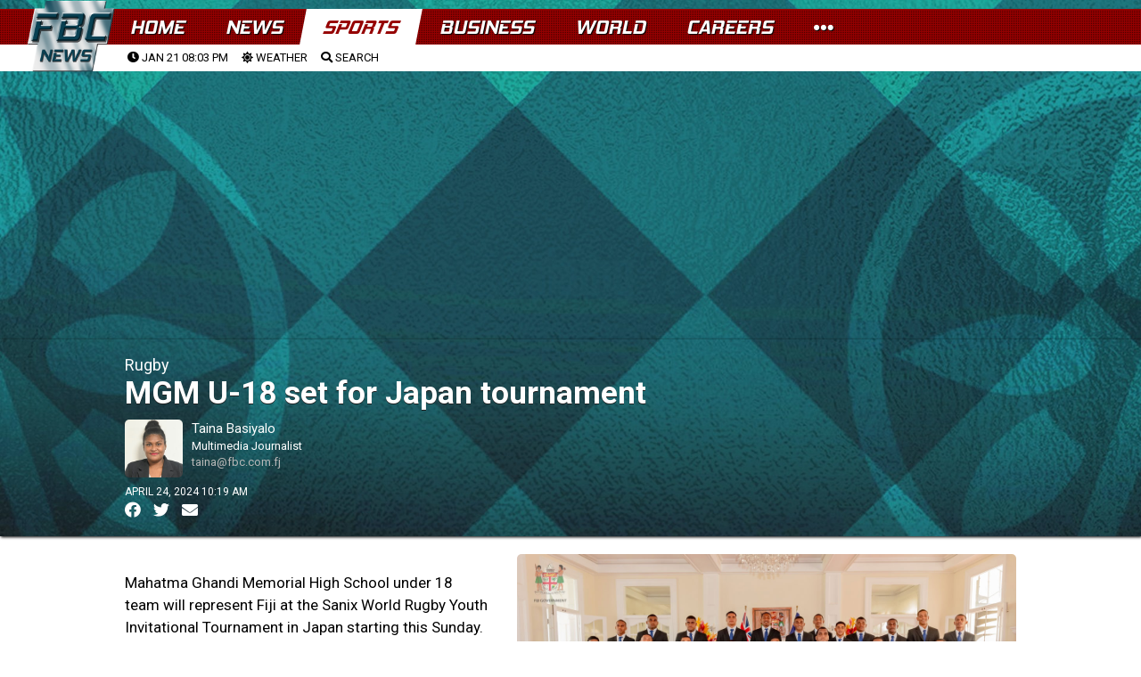

--- FILE ---
content_type: text/html; charset=UTF-8
request_url: https://www.fbcnews.com.fj/sports/rugby/mgm-u-18-set-for-japan-tournament/
body_size: 31531
content:

<!DOCTYPE html>
<html>
<head>
  <meta charset="utf-8">

  <meta http-equiv="Content-Security-Policy" content="default-src * 'self' 'unsafe-inline' 'unsafe-eval' data: gap: content:">
  <meta name="viewport" content="width=device-width, initial-scale=1, maximum-scale=1, minimum-scale=1, user-scalable=no, viewport-fit=cover">

  <meta name="theme-color" content="#fff">
  <meta name="format-detection" content="telephone=no">
  <meta name="msapplication-tap-highlight" content="no">
<link rel="preconnect" href="https://fonts.googleapis.com">
<link rel="preconnect" href="https://fonts.gstatic.com" crossorigin>
<link href="https://fonts.googleapis.com/css2?family=Roboto:ital,wght@0,400;0,900;1,400;1,900&display=swap" rel="stylesheet"> 


  <script src="https://ajax.googleapis.com/ajax/libs/jquery/1.7.2/jquery.min.js" type="text/javascript"></script>
	<link href="https://fonts.googleapis.com/css?family=Roboto:400,400i,500,500i,700,700i,900" rel="stylesheet">
<link rel="stylesheet" type="text/css" href="https://cdnjs.cloudflare.com/ajax/libs/animate.css/3.5.2/animate.css"/>

 <script type="text/javascript" src="//cdnjs.cloudflare.com/ajax/libs/jquery.lazy/1.7.9/jquery.lazy.min.js"></script>
    <script type="text/javascript" src="//cdnjs.cloudflare.com/ajax/libs/jquery.lazy/1.7.9/jquery.lazy.plugins.min.js"></script>	

	
<link rel="apple-touch-icon" sizes="57x57" href="https://www.fbcnews.com.fj/wp-content/themes/fbc2022/img/favicons/apple-icon-57x57.png">
<link rel="apple-touch-icon" sizes="60x60" href="https://www.fbcnews.com.fj/wp-content/themes/fbc2022/img/favicons/apple-icon-60x60.png">
<link rel="apple-touch-icon" sizes="72x72" href="https://www.fbcnews.com.fj/wp-content/themes/fbc2022/img/favicons/apple-icon-72x72.png">
<link rel="apple-touch-icon" sizes="76x76" href="https://www.fbcnews.com.fj/wp-content/themes/fbc2022/img/favicons/apple-icon-76x76.png">
<link rel="apple-touch-icon" sizes="114x114" href="https://www.fbcnews.com.fj/wp-content/themes/fbc2022/img/favicons/apple-icon-114x114.png">
<link rel="apple-touch-icon" sizes="120x120" href="https://www.fbcnews.com.fj/wp-content/themes/fbc2022/img/favicons/apple-icon-120x120.png">
<link rel="apple-touch-icon" sizes="144x144" href="https://www.fbcnews.com.fj/wp-content/themes/fbc2022/img/favicons/apple-icon-144x144.png">
<link rel="apple-touch-icon" sizes="152x152" href="https://www.fbcnews.com.fj/wp-content/themes/fbc2022/img/favicons/apple-icon-152x152.png">
<link rel="apple-touch-icon" sizes="180x180" href="https://www.fbcnews.com.fj/wp-content/themes/fbc2022/img/favicons/apple-icon-180x180.png">
<link rel="icon" type="image/png" sizes="192x192"  href="https://www.fbcnews.com.fj/wp-content/themes/fbc2022/img/favicons/android-icon-192x192.png">
<link rel="icon" type="image/png" sizes="32x32" href="https://www.fbcnews.com.fj/wp-content/themes/fbc2022/img/favicons/favicon-32x32.png">
<link rel="icon" type="image/png" sizes="96x96" href="https://www.fbcnews.com.fj/wp-content/themes/fbc2022/img/favicons/favicon-96x96.png">
<link rel="icon" type="image/png" sizes="16x16" href="https://www.fbcnews.com.fj/wp-content/themes/fbc2022/img/favicons/favicon-16x16.png">
<link rel="manifest" href="https://www.fbcnews.com.fj/wp-content/themes/fbc2022/img/favicons/manifest.json">
<meta name="msapplication-TileColor" content="#ffffff">
<meta name="msapplication-TileImage" content="https://www.fbcnews.com.fj/wp-content/themes/fbc2022/img/favicons/ms-icon-144x144.png">
<meta name="theme-color" content="#ffffff">		
	
	
  	<link href="https://www.fbcnews.com.fj/wp-content/themes/fbc2022/assets/fa/css/all.css" rel="stylesheet">  
	
		<link rel="stylesheet" type="text/css"  href="https://www.fbcnews.com.fj/content/global.css"/>
		<script type="text/javascript" src="https://www.fbcnews.com.fj/wp-content/themes/fbc2022/assets/FWDUVPlayer.js"></script>	
	

	<!-- Global site tag (gtag.js) - Google Analytics -->
<script async src="https://www.googletagmanager.com/gtag/js?id=UA-123413239-1"></script>
<script>
  window.dataLayer = window.dataLayer || [];
  function gtag(){dataLayer.push(arguments);}
  gtag('js', new Date());

  gtag('config', 'UA-123413239-1');
</script>


	
	<title>MGM U-18 set for Japan tournament &#8211; FBC News</title>
<meta name='robots' content='max-image-preview:large' />
<link rel="alternate" type="application/rss+xml" title="FBC News &raquo; Feed" href="https://www.fbcnews.com.fj/feed/" />
<link rel="alternate" type="application/rss+xml" title="FBC News &raquo; Comments Feed" href="https://www.fbcnews.com.fj/comments/feed/" />
<meta property="fb:admins" content="720505905"/><meta property="og:title" content="MGM U-18 set for Japan tournament"/><meta property="og:type" content="article"/><meta property="og:url" content="https://www.fbcnews.com.fj/sports/rugby/mgm-u-18-set-for-japan-tournament/"/><meta property="og:site_name" content="Fiji Broadcasting Corporation"/><meta property="fb:pages" content="527987560656455" /><meta property="og:image" content="https://www.fbcnews.com.fj/wp-content/uploads/2024/04/MGM-2.jpg"/><script type="text/javascript">
window._wpemojiSettings = {"baseUrl":"https:\/\/s.w.org\/images\/core\/emoji\/14.0.0\/72x72\/","ext":".png","svgUrl":"https:\/\/s.w.org\/images\/core\/emoji\/14.0.0\/svg\/","svgExt":".svg","source":{"concatemoji":"https:\/\/www.fbcnews.com.fj\/wp-includes\/js\/wp-emoji-release.min.js?ver=6.1.9"}};
/*! This file is auto-generated */
!function(e,a,t){var n,r,o,i=a.createElement("canvas"),p=i.getContext&&i.getContext("2d");function s(e,t){var a=String.fromCharCode,e=(p.clearRect(0,0,i.width,i.height),p.fillText(a.apply(this,e),0,0),i.toDataURL());return p.clearRect(0,0,i.width,i.height),p.fillText(a.apply(this,t),0,0),e===i.toDataURL()}function c(e){var t=a.createElement("script");t.src=e,t.defer=t.type="text/javascript",a.getElementsByTagName("head")[0].appendChild(t)}for(o=Array("flag","emoji"),t.supports={everything:!0,everythingExceptFlag:!0},r=0;r<o.length;r++)t.supports[o[r]]=function(e){if(p&&p.fillText)switch(p.textBaseline="top",p.font="600 32px Arial",e){case"flag":return s([127987,65039,8205,9895,65039],[127987,65039,8203,9895,65039])?!1:!s([55356,56826,55356,56819],[55356,56826,8203,55356,56819])&&!s([55356,57332,56128,56423,56128,56418,56128,56421,56128,56430,56128,56423,56128,56447],[55356,57332,8203,56128,56423,8203,56128,56418,8203,56128,56421,8203,56128,56430,8203,56128,56423,8203,56128,56447]);case"emoji":return!s([129777,127995,8205,129778,127999],[129777,127995,8203,129778,127999])}return!1}(o[r]),t.supports.everything=t.supports.everything&&t.supports[o[r]],"flag"!==o[r]&&(t.supports.everythingExceptFlag=t.supports.everythingExceptFlag&&t.supports[o[r]]);t.supports.everythingExceptFlag=t.supports.everythingExceptFlag&&!t.supports.flag,t.DOMReady=!1,t.readyCallback=function(){t.DOMReady=!0},t.supports.everything||(n=function(){t.readyCallback()},a.addEventListener?(a.addEventListener("DOMContentLoaded",n,!1),e.addEventListener("load",n,!1)):(e.attachEvent("onload",n),a.attachEvent("onreadystatechange",function(){"complete"===a.readyState&&t.readyCallback()})),(e=t.source||{}).concatemoji?c(e.concatemoji):e.wpemoji&&e.twemoji&&(c(e.twemoji),c(e.wpemoji)))}(window,document,window._wpemojiSettings);
</script>
<style type="text/css">
img.wp-smiley,
img.emoji {
	display: inline !important;
	border: none !important;
	box-shadow: none !important;
	height: 1em !important;
	width: 1em !important;
	margin: 0 0.07em !important;
	vertical-align: -0.1em !important;
	background: none !important;
	padding: 0 !important;
}
</style>
	<link rel='stylesheet' id='wp-block-library-css' href='https://www.fbcnews.com.fj/wp-includes/css/dist/block-library/style.min.css?ver=6.1.9' type='text/css' media='all' />
<link rel='stylesheet' id='classic-theme-styles-css' href='https://www.fbcnews.com.fj/wp-includes/css/classic-themes.min.css?ver=1' type='text/css' media='all' />
<style id='global-styles-inline-css' type='text/css'>
body{--wp--preset--color--black: #000000;--wp--preset--color--cyan-bluish-gray: #abb8c3;--wp--preset--color--white: #ffffff;--wp--preset--color--pale-pink: #f78da7;--wp--preset--color--vivid-red: #cf2e2e;--wp--preset--color--luminous-vivid-orange: #ff6900;--wp--preset--color--luminous-vivid-amber: #fcb900;--wp--preset--color--light-green-cyan: #7bdcb5;--wp--preset--color--vivid-green-cyan: #00d084;--wp--preset--color--pale-cyan-blue: #8ed1fc;--wp--preset--color--vivid-cyan-blue: #0693e3;--wp--preset--color--vivid-purple: #9b51e0;--wp--preset--gradient--vivid-cyan-blue-to-vivid-purple: linear-gradient(135deg,rgba(6,147,227,1) 0%,rgb(155,81,224) 100%);--wp--preset--gradient--light-green-cyan-to-vivid-green-cyan: linear-gradient(135deg,rgb(122,220,180) 0%,rgb(0,208,130) 100%);--wp--preset--gradient--luminous-vivid-amber-to-luminous-vivid-orange: linear-gradient(135deg,rgba(252,185,0,1) 0%,rgba(255,105,0,1) 100%);--wp--preset--gradient--luminous-vivid-orange-to-vivid-red: linear-gradient(135deg,rgba(255,105,0,1) 0%,rgb(207,46,46) 100%);--wp--preset--gradient--very-light-gray-to-cyan-bluish-gray: linear-gradient(135deg,rgb(238,238,238) 0%,rgb(169,184,195) 100%);--wp--preset--gradient--cool-to-warm-spectrum: linear-gradient(135deg,rgb(74,234,220) 0%,rgb(151,120,209) 20%,rgb(207,42,186) 40%,rgb(238,44,130) 60%,rgb(251,105,98) 80%,rgb(254,248,76) 100%);--wp--preset--gradient--blush-light-purple: linear-gradient(135deg,rgb(255,206,236) 0%,rgb(152,150,240) 100%);--wp--preset--gradient--blush-bordeaux: linear-gradient(135deg,rgb(254,205,165) 0%,rgb(254,45,45) 50%,rgb(107,0,62) 100%);--wp--preset--gradient--luminous-dusk: linear-gradient(135deg,rgb(255,203,112) 0%,rgb(199,81,192) 50%,rgb(65,88,208) 100%);--wp--preset--gradient--pale-ocean: linear-gradient(135deg,rgb(255,245,203) 0%,rgb(182,227,212) 50%,rgb(51,167,181) 100%);--wp--preset--gradient--electric-grass: linear-gradient(135deg,rgb(202,248,128) 0%,rgb(113,206,126) 100%);--wp--preset--gradient--midnight: linear-gradient(135deg,rgb(2,3,129) 0%,rgb(40,116,252) 100%);--wp--preset--duotone--dark-grayscale: url('#wp-duotone-dark-grayscale');--wp--preset--duotone--grayscale: url('#wp-duotone-grayscale');--wp--preset--duotone--purple-yellow: url('#wp-duotone-purple-yellow');--wp--preset--duotone--blue-red: url('#wp-duotone-blue-red');--wp--preset--duotone--midnight: url('#wp-duotone-midnight');--wp--preset--duotone--magenta-yellow: url('#wp-duotone-magenta-yellow');--wp--preset--duotone--purple-green: url('#wp-duotone-purple-green');--wp--preset--duotone--blue-orange: url('#wp-duotone-blue-orange');--wp--preset--font-size--small: 13px;--wp--preset--font-size--medium: 20px;--wp--preset--font-size--large: 36px;--wp--preset--font-size--x-large: 42px;--wp--preset--spacing--20: 0.44rem;--wp--preset--spacing--30: 0.67rem;--wp--preset--spacing--40: 1rem;--wp--preset--spacing--50: 1.5rem;--wp--preset--spacing--60: 2.25rem;--wp--preset--spacing--70: 3.38rem;--wp--preset--spacing--80: 5.06rem;}:where(.is-layout-flex){gap: 0.5em;}body .is-layout-flow > .alignleft{float: left;margin-inline-start: 0;margin-inline-end: 2em;}body .is-layout-flow > .alignright{float: right;margin-inline-start: 2em;margin-inline-end: 0;}body .is-layout-flow > .aligncenter{margin-left: auto !important;margin-right: auto !important;}body .is-layout-constrained > .alignleft{float: left;margin-inline-start: 0;margin-inline-end: 2em;}body .is-layout-constrained > .alignright{float: right;margin-inline-start: 2em;margin-inline-end: 0;}body .is-layout-constrained > .aligncenter{margin-left: auto !important;margin-right: auto !important;}body .is-layout-constrained > :where(:not(.alignleft):not(.alignright):not(.alignfull)){max-width: var(--wp--style--global--content-size);margin-left: auto !important;margin-right: auto !important;}body .is-layout-constrained > .alignwide{max-width: var(--wp--style--global--wide-size);}body .is-layout-flex{display: flex;}body .is-layout-flex{flex-wrap: wrap;align-items: center;}body .is-layout-flex > *{margin: 0;}:where(.wp-block-columns.is-layout-flex){gap: 2em;}.has-black-color{color: var(--wp--preset--color--black) !important;}.has-cyan-bluish-gray-color{color: var(--wp--preset--color--cyan-bluish-gray) !important;}.has-white-color{color: var(--wp--preset--color--white) !important;}.has-pale-pink-color{color: var(--wp--preset--color--pale-pink) !important;}.has-vivid-red-color{color: var(--wp--preset--color--vivid-red) !important;}.has-luminous-vivid-orange-color{color: var(--wp--preset--color--luminous-vivid-orange) !important;}.has-luminous-vivid-amber-color{color: var(--wp--preset--color--luminous-vivid-amber) !important;}.has-light-green-cyan-color{color: var(--wp--preset--color--light-green-cyan) !important;}.has-vivid-green-cyan-color{color: var(--wp--preset--color--vivid-green-cyan) !important;}.has-pale-cyan-blue-color{color: var(--wp--preset--color--pale-cyan-blue) !important;}.has-vivid-cyan-blue-color{color: var(--wp--preset--color--vivid-cyan-blue) !important;}.has-vivid-purple-color{color: var(--wp--preset--color--vivid-purple) !important;}.has-black-background-color{background-color: var(--wp--preset--color--black) !important;}.has-cyan-bluish-gray-background-color{background-color: var(--wp--preset--color--cyan-bluish-gray) !important;}.has-white-background-color{background-color: var(--wp--preset--color--white) !important;}.has-pale-pink-background-color{background-color: var(--wp--preset--color--pale-pink) !important;}.has-vivid-red-background-color{background-color: var(--wp--preset--color--vivid-red) !important;}.has-luminous-vivid-orange-background-color{background-color: var(--wp--preset--color--luminous-vivid-orange) !important;}.has-luminous-vivid-amber-background-color{background-color: var(--wp--preset--color--luminous-vivid-amber) !important;}.has-light-green-cyan-background-color{background-color: var(--wp--preset--color--light-green-cyan) !important;}.has-vivid-green-cyan-background-color{background-color: var(--wp--preset--color--vivid-green-cyan) !important;}.has-pale-cyan-blue-background-color{background-color: var(--wp--preset--color--pale-cyan-blue) !important;}.has-vivid-cyan-blue-background-color{background-color: var(--wp--preset--color--vivid-cyan-blue) !important;}.has-vivid-purple-background-color{background-color: var(--wp--preset--color--vivid-purple) !important;}.has-black-border-color{border-color: var(--wp--preset--color--black) !important;}.has-cyan-bluish-gray-border-color{border-color: var(--wp--preset--color--cyan-bluish-gray) !important;}.has-white-border-color{border-color: var(--wp--preset--color--white) !important;}.has-pale-pink-border-color{border-color: var(--wp--preset--color--pale-pink) !important;}.has-vivid-red-border-color{border-color: var(--wp--preset--color--vivid-red) !important;}.has-luminous-vivid-orange-border-color{border-color: var(--wp--preset--color--luminous-vivid-orange) !important;}.has-luminous-vivid-amber-border-color{border-color: var(--wp--preset--color--luminous-vivid-amber) !important;}.has-light-green-cyan-border-color{border-color: var(--wp--preset--color--light-green-cyan) !important;}.has-vivid-green-cyan-border-color{border-color: var(--wp--preset--color--vivid-green-cyan) !important;}.has-pale-cyan-blue-border-color{border-color: var(--wp--preset--color--pale-cyan-blue) !important;}.has-vivid-cyan-blue-border-color{border-color: var(--wp--preset--color--vivid-cyan-blue) !important;}.has-vivid-purple-border-color{border-color: var(--wp--preset--color--vivid-purple) !important;}.has-vivid-cyan-blue-to-vivid-purple-gradient-background{background: var(--wp--preset--gradient--vivid-cyan-blue-to-vivid-purple) !important;}.has-light-green-cyan-to-vivid-green-cyan-gradient-background{background: var(--wp--preset--gradient--light-green-cyan-to-vivid-green-cyan) !important;}.has-luminous-vivid-amber-to-luminous-vivid-orange-gradient-background{background: var(--wp--preset--gradient--luminous-vivid-amber-to-luminous-vivid-orange) !important;}.has-luminous-vivid-orange-to-vivid-red-gradient-background{background: var(--wp--preset--gradient--luminous-vivid-orange-to-vivid-red) !important;}.has-very-light-gray-to-cyan-bluish-gray-gradient-background{background: var(--wp--preset--gradient--very-light-gray-to-cyan-bluish-gray) !important;}.has-cool-to-warm-spectrum-gradient-background{background: var(--wp--preset--gradient--cool-to-warm-spectrum) !important;}.has-blush-light-purple-gradient-background{background: var(--wp--preset--gradient--blush-light-purple) !important;}.has-blush-bordeaux-gradient-background{background: var(--wp--preset--gradient--blush-bordeaux) !important;}.has-luminous-dusk-gradient-background{background: var(--wp--preset--gradient--luminous-dusk) !important;}.has-pale-ocean-gradient-background{background: var(--wp--preset--gradient--pale-ocean) !important;}.has-electric-grass-gradient-background{background: var(--wp--preset--gradient--electric-grass) !important;}.has-midnight-gradient-background{background: var(--wp--preset--gradient--midnight) !important;}.has-small-font-size{font-size: var(--wp--preset--font-size--small) !important;}.has-medium-font-size{font-size: var(--wp--preset--font-size--medium) !important;}.has-large-font-size{font-size: var(--wp--preset--font-size--large) !important;}.has-x-large-font-size{font-size: var(--wp--preset--font-size--x-large) !important;}
.wp-block-navigation a:where(:not(.wp-element-button)){color: inherit;}
:where(.wp-block-columns.is-layout-flex){gap: 2em;}
.wp-block-pullquote{font-size: 1.5em;line-height: 1.6;}
</style>
<link rel='stylesheet' id='fbc2018-style-css' href='https://www.fbcnews.com.fj/wp-content/themes/fbc2022/style.css?ver=6.1.9' type='text/css' media='all' />
<link rel='stylesheet' id='tablepress-default-css' href='https://www.fbcnews.com.fj/wp-content/plugins/tablepress/css/default.min.css?ver=1.14' type='text/css' media='all' />
<script type='application/json' id='wpp-json'>
{"sampling_active":1,"sampling_rate":200,"ajax_url":"https:\/\/www.fbcnews.com.fj\/wp-json\/wordpress-popular-posts\/v1\/popular-posts","api_url":"https:\/\/www.fbcnews.com.fj\/wp-json\/wordpress-popular-posts","ID":626021,"token":"3e13d0f8f0","lang":0,"debug":0}
</script>
<script type='text/javascript' src='https://www.fbcnews.com.fj/wp-content/plugins/wordpress-popular-posts/assets/js/wpp.min.js?ver=6.1.1' id='wpp-js-js'></script>
<link rel="https://api.w.org/" href="https://www.fbcnews.com.fj/wp-json/" /><link rel="alternate" type="application/json" href="https://www.fbcnews.com.fj/wp-json/wp/v2/posts/626021" /><link rel="EditURI" type="application/rsd+xml" title="RSD" href="https://www.fbcnews.com.fj/xmlrpc.php?rsd" />
<link rel="wlwmanifest" type="application/wlwmanifest+xml" href="https://www.fbcnews.com.fj/wp-includes/wlwmanifest.xml" />
<meta name="generator" content="WordPress 6.1.9" />
<link rel="canonical" href="https://www.fbcnews.com.fj/sports/rugby/mgm-u-18-set-for-japan-tournament/" />
<link rel='shortlink' href='https://www.fbcnews.com.fj/?p=626021' />
<link rel="alternate" type="application/json+oembed" href="https://www.fbcnews.com.fj/wp-json/oembed/1.0/embed?url=https%3A%2F%2Fwww.fbcnews.com.fj%2Fsports%2Frugby%2Fmgm-u-18-set-for-japan-tournament%2F" />
<link rel="alternate" type="text/xml+oembed" href="https://www.fbcnews.com.fj/wp-json/oembed/1.0/embed?url=https%3A%2F%2Fwww.fbcnews.com.fj%2Fsports%2Frugby%2Fmgm-u-18-set-for-japan-tournament%2F&#038;format=xml" />
  <script src="https://cdn.onesignal.com/sdks/web/v16/OneSignalSDK.page.js" defer></script>
  <script>
          window.OneSignalDeferred = window.OneSignalDeferred || [];
          OneSignalDeferred.push(async function(OneSignal) {
            await OneSignal.init({
              appId: "64bebf6c-9351-407d-9edf-c86e95c2fa3c",
              serviceWorkerOverrideForTypical: true,
              path: "https://www.fbcnews.com.fj/wp-content/plugins/onesignal-free-web-push-notifications/sdk_files/",
              serviceWorkerParam: { scope: "/wp-content/plugins/onesignal-free-web-push-notifications/sdk_files/push/onesignal/" },
              serviceWorkerPath: "OneSignalSDKWorker.js",
            });
          });

          // Unregister the legacy OneSignal service worker to prevent scope conflicts
          navigator.serviceWorker.getRegistrations().then((registrations) => {
            // Iterate through all registered service workers
            registrations.forEach((registration) => {
              // Check the script URL to identify the specific service worker
              if (registration.active && registration.active.scriptURL.includes('OneSignalSDKWorker.js.php')) {
                // Unregister the service worker
                registration.unregister().then((success) => {
                  if (success) {
                    console.log('OneSignalSW: Successfully unregistered:', registration.active.scriptURL);
                  } else {
                    console.log('OneSignalSW: Failed to unregister:', registration.active.scriptURL);
                  }
                });
              }
            });
          }).catch((error) => {
            console.error('Error fetching service worker registrations:', error);
          });
        </script>
            <style id="wpp-loading-animation-styles">@-webkit-keyframes bgslide{from{background-position-x:0}to{background-position-x:-200%}}@keyframes bgslide{from{background-position-x:0}to{background-position-x:-200%}}.wpp-widget-placeholder,.wpp-widget-block-placeholder{margin:0 auto;width:60px;height:3px;background:#dd3737;background:linear-gradient(90deg,#dd3737 0%,#571313 10%,#dd3737 100%);background-size:200% auto;border-radius:3px;-webkit-animation:bgslide 1s infinite linear;animation:bgslide 1s infinite linear}</style>
            <style type="text/css">.recentcomments a{display:inline !important;padding:0 !important;margin:0 !important;}</style>  
	<!--
<script async src="https://pagead2.googlesyndication.com/pagead/js/adsbygoogle.js?client=ca-pub-2925900470816303"
     crossorigin="anonymous"></script>	
-->
	
</head>
	<script>
		
		//remove ad units
	function remove_local_ads() {
			// Array of all class and ID selectors to be removed
			const adsSelectors = [
				".leaderboard-1",
				".sports-sponsor-banner",
				".homepage-advert",
				".leaderboard-container",
				".article-advert",
				"#fbc-sl",
				"#anchor-ad",
				"#article-side-panel-left",
				"#article-side-panel-right",				
				".adlogix",
			];

			// Iterate over each selector and remove the corresponding elements
			adsSelectors.forEach(selector => {
				// Query all elements matching the current selector
				const elements = document.querySelectorAll(selector);
				// Iterate over the NodeList and remove each element
				elements.forEach(el => el.parentNode.removeChild(el));
			});
	}		
		// adjust styles
		function adjust_post_ad_remove_styles() {
			// Select the element with the id 'fbc-masthead'
			const masthead = document.querySelector('#fbc-masthead');

			// Check if the element exists to avoid errors
			if (masthead) {
				// Set the height of the element to 'auto'
				masthead.style.height = 'auto';
			}
		}
		
		
			// Function to load AdSense
			function loadAdSense() {
				var script = document.createElement('script');
				script.async = true;
				script.src = "https://pagead2.googlesyndication.com/pagead/js/adsbygoogle.js?client=ca-pub-2925900470816303";
				script.crossOrigin = "anonymous";
				document.body.appendChild(script);
				console.log ('ads-load');
			}

			// Get user location
			var xhr = new XMLHttpRequest();
			xhr.open("GET", "/check_geo.php", true);
			//console.log ('check-geo');
			xhr.onreadystatechange = function () {
				if (xhr.readyState == 4 && xhr.status == 200) {
					var data = JSON.parse(xhr.responseText);
					if (data.country !== 'FJ') {
						remove_local_ads();
						adjust_post_ad_remove_styles();
						loadAdSense();
					}
				}
			};
			xhr.send();

	
	</script>
	<style>
	
	body.theme-dark {
    background: #042631;
background: radial-gradient(circle, rgb(6 47 60) 25%, rgb(21 75 92) 97%, rgba(21,77,96,0) 100%);
		
		
}
		
body.theme-dark {
    background: url(https://www.fbcnews.com.fj/wp-content/themes/fbc2022/assets/web_bg_16_06_2022.jpg);
    background-size: contain;
    background-attachment: fixed;
}		
		
		
		a {
		text-decoration: none;	
			color: black;
		}
		
		a:hover{
			opacity: 0.5;	
		}
	
	</style>
<body class="theme-dark">
	  <div id="app">
    
    <!-- Your main view, should have "view-main" class -->
    <div class="view view-main view-init safe-areas">


	
	<style>

section#main-menu-panel {
    background: #f3f1f1;
    height: 100vh;
    position: fixed;
    top: 0;
    left: 0;
    z-index: 1000;
    visibility: hidden;
	width: 100%;
    max-width: 450px;
    right: 0;
    left: auto;
}
	
.menu-panel-close-button {
    font-size: 40px;
    padding: 10px;
}	
	
div#menu-panel-contents {
    width: 100%;
    height: 100%;
    overflow-y: scroll;
	box-sizing: border-box;
    padding: 20px;
}	
	
#menu-panel-contents h2 {
    font-weight: bold;
    text-transform: uppercase;
    margin-bottom: 20px;
    margin-top: 20px;
}
	
#menu-panel-contents tr {
    border-bottom: solid black 1px;
    /* padding: 10px; */
}
	
#menu-panel-contents td {
    padding: 5px;
    width: 200px;
    font-size: 12px;
}	
	
#menu-panel-contents th {
    font-weight: bold;
    text-transform: uppercase;
}	
	
#menu-panel-contents table#footer-contact {
    margin-top: 20px;
    margin-bottom: 20px;
}	

.more-fbc-links a {
    font-size: 14px;
    text-transform: uppercase;
    border-bottom: solid 1px #d9d2d2;
    padding-bottom: 5px;
    padding-top: 5px;
}	
.footer-copyright {
    padding-bottom: 100px;
    text-transform: uppercase;
    font-size: 12px;
    line-height: 18px;
    padding-top: 20px;
    text-align: center;
}	
	
	</style>


<section id="main-menu-panel">

	<div class="menu-panel-close-button">
		<a onclick="close_main_panel();"><i class="fas fa-times-circle"></i></a>
	</div>	

		<div id="menu-panel-contents">

			<h2>More From The FBC</h2>
			
				<div class="more-fbc-links">
					
				<a href="https://www.fbcnews.com.fj/photos">Photos</a>
				<a href="https://www.studio69.com.fj">Studio 69</a>
				<a href="https://www.fbcnews.com.fj/about">About</a>
				<a href="https://www.fbcnews.com.fj/careers">Careers</a>
				<a href="https://www.fbcnews.com.fj/downloads">Downloads</a>
				<a href="https://www.fbcnews.com.fj/advertising">Advertising Information</a>
				<a href="https://www.fbcnews.com.fj/terms">Terms and Conditions</a>
				</div>			
			
			
			<h2>Contact Us</h2>
					<table id="footer-contact">
					<tbody>
					
					<tr>
					<td>Head Office</td>
					<td>331 4333</td>
					<td><a href="/cdn-cgi/l/email-protection#a4cdcac2cbe4c2c6c78ac7cbc98ac2ce"><span class="__cf_email__" data-cfemail="f59c9b939ab5939796db969a98db939f">[email&#160;protected]</span></a></td>
					</tr>
					<tr>
					<td>Nadi Office</td>
					<td>666 2121 </td>
					<td><a href="/cdn-cgi/l/email-protection#dcb5b2bab39cbabebff2bfb3b1f2bab6"><span class="__cf_email__" data-cfemail="b0d9ded6dff0d6d2d39ed3dfdd9ed6da">[email&#160;protected]</span></a></td>
					</tr>
					<tr>
					<td>Labasa Office</td>
					<td>8811383</td>
					<td><a href="/cdn-cgi/l/email-protection#d4bdbab2bb94b2b6b7fab7bbb9fab2be"><span class="__cf_email__" data-cfemail="9ef7f0f8f1def8fcfdb0fdf1f3b0f8f4">[email&#160;protected]</span></a></td>
					</tr>
					<tr>
					<td>Newsroom</td>
					<td>3220 934</td>
					<td><a href="/cdn-cgi/l/email-protection#c5a3a7a6aba0b2b685a3a7a6eba6aaa8eba3af"><span class="__cf_email__" data-cfemail="83e5e1e0ede6f4f0c3e5e1e0ade0eceeade5e9">[email&#160;protected]</span></a></td>
					</tr>
					<tr>
					<td>FBC TV</td>
					<td>3220 934</td>
					<td></td>
					</tr>
					<tr>
					<td>BulaFM</td>
					<td>3220910/3220911/7732911</td>
					<td></td>
					</tr>
					<tr>
					<td>MirchiFM</td>
					<td>3220908/3220909/7732909</td>
					<td></td>
					</tr>
					<tr><td>2DayFM</td>
					<td>3220904/3220905/7732905</td>
					<td></td>
					</tr>
					<tr>
					<td>GoldFM</td>
					<td>3220906/3220907/3220907</td>
					<td></td>
					</tr>
					<tr><td>Radio Fiji One</td>
					<td>3220900/7732900/7732901</td>
					<td></td>
					</tr>
					<tr>
					<td>Radio Fiji Two</td>
					<td>3220903/3220902/7732903</td>
					<td></td>
					</tr>
					<tr>
					<td>Finance</td>
					<td>3314333</td>
					<td><a href="/cdn-cgi/l/email-protection#73151a1d121d1016331511105d101c1e5d1519"><span class="__cf_email__" data-cfemail="690f000708070a0c290f0b0a470a0604470f03">[email&#160;protected]</span></a></td>
					</tr>
					<tr>
					<td>Studio 69</td>
					<td>3314333</td>
					<td><a href="/cdn-cgi/l/email-protection#8cfff8f9e8e5e3bab5a2fcfee3e8f9eff8e5e3e2cceaeeefa2efe3e1a2eae6"><span class="__cf_email__" data-cfemail="d8abacadbcb1b7eee1f6a8aab7bcadbbacb1b7b698bebabbf6bbb7b5f6beb2">[email&#160;protected]</span></a></td>
					</tr>
					</tbody></table>			
			
				<div style="color:#f3f1f1;">ARP</div>
			<div class="footer-copyright">
© 2018-22 Fijian Broadcasting Corporation Limited. 69 Gladstone Road, Suva. PO Box 334, Suva, Fiji.</div>
		
			<div class="temp-content"></div>	
		</div>	
</section>


<script data-cfasync="false" src="/cdn-cgi/scripts/5c5dd728/cloudflare-static/email-decode.min.js"></script><script>

function open_main_panel(){
	$("#main-menu-panel").css("visibility", "visible");	
}
	
function close_main_panel(){
	$("#main-menu-panel").css("visibility", "hidden");	
}	

</script>	




<style>
	
.framework7-root, body, html {
	height: auto;
	}
	
	
	
/* Material Icons Font (for MD theme) */
@font-face {
  font-family: 'Material Icons';
  font-style: normal;
  font-weight: 400;
  src: local('Material Icons'), local('MaterialIcons-Regular'),
    url(https://www.fbcnews.com.fj/wp-content/themes/fbc2022/fonts/material-icons.woff2) format('woff2'),
    url(https://www.fbcnews.com.fj/wp-content/themes/fbc2022/fonts/material-icons.woff) format('woff');
}
.material-icons {
  font-family: 'Material Icons';
  font-weight: normal;
  font-style: normal;
  font-size: 24px;
  display: inline-block;
  line-height: 1;
  text-transform: none;
  letter-spacing: normal;
  word-wrap: normal;
  white-space: nowrap;
  direction: ltr;
  -webkit-font-smoothing: antialiased;
  text-rendering: optimizeLegibility;
  -moz-osx-font-smoothing: grayscale;
  font-feature-settings: 'liga';
}

/* Framework7 Icons Font (for iOS theme) */
@font-face {
  font-family: 'Framework7 Icons';
  font-style: normal;
  font-weight: 400;
  src: url('https://www.fbcnews.com.fj/wp-content/themes/fbc2022/fonts/Framework7Icons-Regular.woff2') format('woff2'),
    url('https://www.fbcnews.com.fj/wp-content/themes/fbc2022/fonts/Framework7Icons-Regular.woff') format('woff');
}
.f7-icons {
  font-family: 'Framework7 Icons';
  font-weight: normal;
  font-style: normal;
  font-size: 28px;
  line-height: 1;
  letter-spacing: normal;
  text-transform: none;
  display: inline-block;
  white-space: nowrap;
  word-wrap: normal;
  direction: ltr;
  -webkit-font-smoothing: antialiased;
  text-rendering: optimizeLegibility;
  -moz-osx-font-smoothing: grayscale;
  -webkit-font-feature-settings: 'liga';
  -moz-font-feature-settings: 'liga=1';
  -moz-font-feature-settings: 'liga';
  font-feature-settings: 'liga';
  text-align: center;
}
	
	
	

/* Custom color theme properties */
:root {
  --f7-theme-color: #004d40;
  --f7-theme-color-rgb: 0, 77, 64;
  --f7-theme-color-shade: #00241e;
  --f7-theme-color-tint: #007662;
}

/* RESET */

/* http://meyerweb.com/eric/tools/css/reset/ 
   v2.0 | 20110126
   License: none (public domain)
*/

html, body, div, span, applet, object, iframe,
h1, h2, h3, h4, h5, h6, p, blockquote, pre,
a, abbr, acronym, address, big, cite, code,
del, dfn, em, img, ins, kbd, q, s, samp,
small, strike, strong, sub, sup, tt, var,
b, u, i, center,
dl, dt, dd, ol, ul, li,
fieldset, form, label, legend,
table, caption, tbody, tfoot, thead, tr, th, td,
article, aside, canvas, details, embed, 
figure, figcaption, footer, header, hgroup, 
menu, nav, output, ruby, section, summary,
time, mark, audio, video {
	margin: 0;
	padding: 0;
	border: 0;
	font-size: 100%;
	font: inherit;
	vertical-align: baseline;
}
/* HTML5 display-role reset for older browsers */
article, aside, details, figcaption, figure, 
footer, header, hgroup, menu, nav, section {
	display: block;
}
body {
	line-height: 1;
}
ol, ul {
	list-style: none;
}
blockquote, q {
	quotes: none;
}
blockquote:before, blockquote:after,
q:before, q:after {
	content: '';
	content: none;
}
table {
	border-collapse: collapse;
	border-spacing: 0;
}

/* Your app custom styles here */

@font-face {
font-family: 'Hemi Head Bold Italic';
font-style: normal;
font-weight: normal;
src: local('Hemi Head Bold Italic'), url('https://www.fbcnews.com.fj/wp-content/themes/fbc2022/fonts/hemi_head_bd_it.woff') format('woff');
}	

body {
	    font-family: 'Hemi Head Bold Italic';
		font-family: 'Roboto', sans-serif;
		font-size: 18px;
}


.clear-fix {
	clear: both;
	display: block;
}

div#home-content {
    /* background: url(../temp/gradient_bg_1.jpg); */
    /* background-attachment: unset; */
    color: white;
background: rgb(0,24,40);
background: radial-gradient(circle, rgba(0,24,40,1) 0%, rgba(0,0,0,1) 52%, rgba(6,62,80,1) 100%);
    background: #04232d;
}

div#home-content-wrapper {
    width: 1260px;
    /* background: blue; */
    margin: auto;
}

img {
    width: 100%;
    height: auto;
    border-radius: 5px;
    border: solid 2px white;
}

div#home-content-wrapper .cols {
    float: left;
    box-sizing: border-box;
    padding: 20px;

}


div#home-content-wrapper .cols-1{
	width: 25%;
}

div#home-content-wrapper .cols-2{
	width: 50%;
}

div#home-content-wrapper .cols-3{
	width: 75%;
}

div#home-content-wrapper .cols-4{
	width: 100%;
	height: auto;
	padding-bottom: 0;
}

.col-header {
    text-transform: uppercase;
    font-family: 'Hemi Head Bold Italic';
    background: #950000;
    color: white;
    display: inline-block;
    padding: 5px;
    font-size: 18px;
    text-shadow: black 1px 1px 1px;
    padding-left: 10px;
    padding-right: 10px;
    margin-bottom: 20px;
    /* margin-top: 10px; */
    transform: skewX( 
-13deg
 );
    /* border-radius: 5px; */
    box-shadow: black 1px 1px 1px;
}

a.full-coverage-link {
    text-transform: uppercase;
    font-family: 'Hemi Head Bold Italic';
    margin-top: 10px;
    display: block;
    margin: 20px;
    color: #950000;
    margin-left: 0;
}




/* TOPIC GROUP 1*/

.topic-group-wrapper {
    background: #f3f1f1;
    color: black;
    padding: 20px;
    border-radius: 5px;
}

.topic-group-wrapper {
    background: #f3f1f1;
    color: black;
    padding: 20px;
    border-radius: 5px;
    text-shadow: white 1px 1px 1px;
}

.topic-group-1 h1 {
    font-weight: 900;
    margin-bottom: 15px;
    margin-top: 0px;	
    font-size: 33px;
}

.topic-group-1 h2 {
    font-weight: 500;
    margin-bottom: 5px;
    border-bottom: solid #dad9d9 1px;
    padding-bottom: 5px;
    padding-top: 0;
    font-size: 14px;
}

.topic-group-1 .hero-image div {
    padding: 5px;
    text-transform: uppercase;
    font-size: 12px;
    color: #000000;
    line-height: 17px;
}

.topic-group-1 .hero-image div span {
    font-size: 80%;
}


.topic-group-1 a.full-coverage-link {
    text-transform: uppercase;
    font-family: 'Hemi Head Bold Italic';
    margin-top: 10px;
    display: block;
    margin: 20px;
    color: #950000;
    margin-left: 0;
}

.topic-group-1 i.fas.fa-play {
    padding: 5px;
    font-size: 65%;
    background: red;
    color: white;
	border-radius: 5px;
}

.topic-group-1 i.fas.fa-volume-up {
    padding: 5px;
    font-size: 65%;
    background: #2196f3;
    color: white;
	border-radius: 5px;
}


/* VIDEO LIST 1*/


.video-list-1 .entry {
    position: relative;
    width: 100%;
	 margin-bottom: 20px;
}

.video-list-1 .entry-wrapper {
    position: relative;
    width: 100%;
}

.video-list-1 .entry p {
    position: absolute;
    bottom: 5px;
    color: white;
    left: 2px;
    width: 100%;
    padding: 10px;
    box-sizing: border-box;
    background: black;
    padding-top: 35px;
    padding-bottom: 10px;
    font-size: 15px;
    background: rgb(0,0,0);
    background: linear-gradient(
0deg
, rgba(0,0,0,1) 0%, rgba(0,0,0,0) 100%);
}
.video-list-1 .entry span {
    position: absolute;
    top: 5px;
    left: 5px;
    box-sizing: border-box;
    color: white;
    background: red;
    padding: 5px;
    font-size: 13px;
	border-radius: 5px;
}
.video-list-1 a.full-coverage-link {
    text-transform: uppercase;
    font-family: 'Hemi Head Bold Italic';
    margin-top: 10px;
    display: block;
color: #950000;
}

/* LATEST LIST 1*/



.latest-list-1 a span {
    display: block;
    font-size: 10px;
    text-transform: uppercase;
    color: #feffc5;
}

.latest-list-1 li {
    margin-bottom: 10px;
    border-bottom: white solid 1px;
}

.latest-list-1 a.full-coverage-link {
    text-transform: uppercase;
    font-family: 'Hemi Head Bold Italic';
    margin-top: 10px;
    display: block;
}

.latest-list-1 a {
    display: block;
    line-height: 21px;
    font-size: 15px;
    color: white;
    padding-bottom: 5px;
}






/* MASTHEAD */

.bar1 {
    width: 100%;
    height: 40px;
    background: url(https://www.fbcnews.com.fj/wp-content/themes/fbc2022/assets/global_backgrounds2.png);
}

.bar1-wrapper {
    margin: auto;
    width: 1260px;
    height: 40px;
    position: relative;
    padding-left: 20px;
    padding-right: 20px;
    box-sizing: border-box;
}

.bar2 {
    width: 100%;
    height: 30px;
    background: #f3f1f1;
	background: white;
}

.bar2-wrapper {
    margin: auto;
    width: 1260px;
    height: 40px;
    position: relative;
    padding-left: 20px;
    padding-right: 20px;
    box-sizing: border-box;
}

#fbc-masthead {
	position: relative;
	    padding-top: 10px;
    padding-bottom: 1px;
    color: white;
background: rgb(0,24,40);
background: radial-gradient(circle, rgba(0,24,40,1) 0%, rgba(0,0,0,1) 52%, rgba(6,62,80,1) 100%);	
background: radial-gradient(circle, rgb(6 47 60) 25%, rgb(21 75 92) 97%, rgb(21 77 96) 100%);	
}

img#bar1-logo {
    width: 99px;
    position: absolute;
    top: -13px;
	    border: none;
}

#masthead-nav-1 li {
    float: left;
	margin-top: -10px;
}

#masthead-nav-1 li a {
    text-transform: uppercase;
    font-family: 'Hemi Head Bold Italic';
    margin-top: 10px;
    display: block;
    color: white;
    padding-left: 23px;
    padding-right: 23px;
    text-shadow: black 1px 1px 1px;
    height: 40px;
    box-sizing: border-box;
    padding-top: 10px;
}

#masthead-nav-1 li a.active {
    background: #f3f1f1;
	background: white;
    color: #950000;
    text-shadow: white 1px 1px 1px;
	transform: skewX( -11deg );
}

#masthead-nav-1 li a:hover {
    background: #f3f1f1;
    color: #950000;
    text-shadow: white 1px 1px 1px;
	transform: skewX( -11deg );
	transition: all 300ms cubic-bezier(0.65, 0.05, 0.36, 1);
}

ul#masthead-nav-1 {
    margin-left: 93px;
    font-size: 22px;
}

ul#masthead-nav-2 li {
    float: left;
    color: black;
    font-family: 'Hemi Head Bold Italic';
    text-transform: uppercase;
    margin-top: -2px;
    margin-right: 15px;
    font-size: 13px;
}

ul#masthead-nav-2 {
    width: 100%;
    display: block;
    margin: auto;
    text-align: center;
    box-sizing: border-box;
    padding: 10px;
    margin-left: 103px;	
}

ul#masthead-nav-2 li a {
    padding-left: 10px;
    padding-right: 10px;
    background: #950000;
    color: white;
    border-radius: 5px;
    text-shadow: black 1px 1px 1px;
}

.leaderboard-1-wrapper {
    margin: auto;
    width: 728px;
}


/* RECOMMEND LIST ONE*/

.recomend-list-1 .entry {
    width: 50%;
    float: left;
    /* background: white; */
    /* color: black; */
    box-sizing: border-box;
    padding: 10px;
}

.recomend-list-1-wrapper {
    background: #f3f1f1;
    color: black;
    padding: 20px;
    border-radius: 5px;
	padding-bottom: 0;
}

.recomend-list-1 .entry-container {
    background: white;
    border-radius: 5px;
    box-shadow: #c7bbbb 1px 1px 3px 1px;
}

.recomend-list-1 .dateline{
     font-size: 13px;
	color: grey;
    padding: 10px;	
}

.recomend-list-1 .headline {
    font-size: 18px;
    font-weight: 700;
    padding: 10px;
    padding-top: 0;
    padding-bottom: 20px;
    line-height: 24px;
}


/* RECOMMEND LIST TWO*/

.recomend-list-2 .entry {
    width: 20%;
    float: left;
    /* background: white; */
    /* color: black; */
    box-sizing: border-box;
    padding: 10px;
}

.recomend-list-2-wrapper {
    background: #f3f1f1;
    color: black;
    padding: 20px;
    border-radius: 5px;
	padding-bottom: 0;
}

.recomend-list-2 .entry-container {
    background: white;
    border-radius: 5px;
    box-shadow: #c7bbbb 1px 1px 3px 1px;
}

.recomend-list-2 .dateline{
     font-size: 13px;
	color: grey;
    padding: 10px;	
}

.recomend-list-2 .headline {
    font-size: 18px;
    font-weight: 700;
    padding: 10px;
    padding-top: 0;
    padding-bottom: 20px;
    line-height: 24px;
}


/* TOP ENTRY */

.top-entry-wrapper {
    position: relative;
}

.top-entry-wrapper p {
    position: absolute;
    bottom: 0;
    font-weight: 900;
    text-shadow: black 1px 1px 1px;
    font-size: 35px;
    padding: 23px;
    box-sizing: border-box;
    background: linear-gradient( 
0deg
 , rgba(0,0,0,1) 0%, rgba(0,0,0,0) 100%);
    margin-bottom: 3px;
    margin-left: 0px;
    padding-top: 200px;
    width: 100%;
    line-height: 40px;
    /* text-align: center; */
}

.top-entry-wrapper p span {
    font-weight: normal;
    display: block;
    font-size: 15px;
    line-height: 25px;
    border-bottom: #3a3a3a solid 1px;
}


/* LUBRI */

div#home-content-wrapper .cols-variant-1 {
    padding: 0;
    margin: 0;
}






.leaderboard-1-wrapper img {
    border: none;
}

.bg-variant-1 {
    background: #05171d;
}

.bg-variant-2 {
    background: #f3f1f1;
}

.full-episodes-1 .entry {
    width: 25%;
}

.bg-variant-3 {
    background: none;
    padding: 0;
    margin: 0;
}

.bg-variant-3 .entry-container {
    box-shadow: none;
    border: none;
    box-shadow: #000000 1px 1px 3px 1px;
}

.bg-variant-3 .entry {
    padding: 10px;
    padding-top: 0;
    padding-bottom: 30px;
    padding-left: 0;
    padding-right: 40px;
}

.bg-variant-3 img {
    border: none;
}



.padding-top-1 {
    margin-top: 30px;
}













.top-ticker-wrapper {
    width: 1220px;
    /* background: blue; */
    margin: auto;
    height: 29px;
    overflow: hidden;
    background: #880b02;
	position:relative;
}

.top-ticker {
    background: #880b02;
    /* padding-top: 20px; */
}

.tt-left {
    float: left;
    background: #f90000;
    padding: 5px;
    text-transform: uppercase;
    font-weight: bold;
    padding-left: 10px;
    padding-right: 10px;
}

.tt-center {
    float: left;
    padding: 8px;
    font-size: 80%;
}

.tt-right {
    position: absolute;
    right: 0px;
    top: 0;
    background: black;
    width: 55px;
}

.tt-right svg {
    width: 25px;
    font-weight: bolder;
    margin-top: 1px;
}


.top-entry-wrapper img {
	border: none;
}

.leaderboard-1 {
    margin-bottom: 7px;
}






.poll-q {
    font-weight: bold;
    font-size: 22px;
    line-height: 30px;
}

.fbc-news-poll-wrapper {
    text-align: center;
    margin: auto;
    width: 480px;
    padding: 20px;
    box-sizing: border-box;
    /* background: grey; */
	font-size: 13px;
	display: none;
}

.poll-btn {
    display: inline-block;
    padding: 5px;
    border: white solid 1px;
    padding-left: 10px;
    padding-right: 10px;
    margin-top: 20px;
}

.poll-a {
    padding-top: 10px;
}	

h1 {
    text-shadow: black 1px 1px 1px;
}	

div#fbc-masthead {
    width: 100%;
    height: 170px;
    overflow: hidden;
    background: #042631;
	top: 0;
	z-index: 100;
background: radial-gradient(circle, rgb(6 47 60) 25%, rgb(21 75 92) 97%, rgb(21 77 96) 100%);	
}
	
body {
	margin-top: 0;
	
	}
	
ul#masthead-nav-2 li a.nav-normal-li {
    background: none;
    color: black;
    text-shadow: white 1px 1px 1px;
    font-weight: normal;
    font-family: "Roboto";
    padding-right: 0;
	    padding-left: 0;
}
	
div#fbc-masthead {
    background: url(https://www.fbcnews.com.fj/wp-content/themes/fbc2022/assets/web_bg_16_06_2022.jpg);
    background-size: contain;
    background-attachment: fixed;
}	

</style>





<div id="fbc-masthead">
	<div class="leaderboard-1">

<center>
											<style>
											
								.banner-leaderboard {
								  width: 728px !important;
								  height: 90px;
								  border: none;
								}

								@media (max-width: 700px) {
								  .banner-leaderboard {
									width: 320px !important;
									height: 90px;
								  }
								}

											</style>					
											
											
			
	<!--<iframe id="homepage-leaderboard" class="banner-leaderboard"></iframe>-->		
	<div class="banner-leaderboard"></div>
<script>
  const pathname2 = window.location.pathname;
  const banner2 = document.querySelector('.banner-leaderboard');

  let leaderboardClass2 = 'article-leaderboard'; // default

  if (pathname2 === '/') {
    leaderboardClass2 = 'homepage-leaderboard';
  } else if (pathname2 === '/news/') {
    leaderboardClass2 = 'news-home-leaderboard';
  } else if (pathname2 === '/sports/') {
    leaderboardClass2 = 'sports-home-leaderboard';
  } else if (pathname2 === '/business/') {
    leaderboardClass2 = 'business-home-leaderboard';
  } else if (pathname2 === '/world/') {
    leaderboardClass2 = 'world-home-leaderboard';
  }

  if (banner2) {
    banner2.classList.add(leaderboardClass2);
  }
</script>


							
											
										</center>	
	
	
</div>
	<div id="mobile-scrollable-nav">
<div class="bar1">
	<div class="bar1-wrapper">
	<a href="https://www.fbcnews.com.fj"><img id="bar1-logo" src="https://www.fbcnews.com.fj/wp-content/themes/fbc2022/assets/fbc_news_logo_600px_inverse.png"></a>
	<ul id="masthead-nav-1">

<li><a class="" href="https://www.fbcnews.com.fj">Home</a></li>
<li><a class="" href="https://www.fbcnews.com.fj/news">News</a></li>
<li><a class="active" href="https://www.fbcnews.com.fj/sports">Sports</a></li>
<li><a class="" href="https://www.fbcnews.com.fj/business">Business</a></li>
<li><a class="" href="https://www.fbcnews.com.fj/world">World</a></li>
<li><a class="" href="https://www.fbcnews.com.fj/careers">Careers</a></li>
<li><a onclick="open_main_panel();" id="main-panel-link"> <i class="fas fa-ellipsis-h"></i></a></li>
	</ul>
	
	</div>
</div>
<div class="bar2">
	<div class="bar2-wrapper">
	<ul id="masthead-nav-2">
	<!--  <li>Trending <i class="fas fa-chart-line"></i></li>  
  
	  <li><a href="https://www.fbcnews.com.fj/section/news/budget-2025-26/">Budget 2025-26</a></li>	-->		
	 <!-- <li><a href="https://www.fbcnews.com.fj/section/sports/fiji-finals-2024/">Fiji Finals</a></li>-->
	

		<li><a title="Updated Time" class="nav-normal-li" href="#" class="clock"><i class="fas fa-clock"></i> Jan 21 08:03 PM</a></li>
		<li><a class="nav-normal-li" href="https://www.fbcnews.com.fj/weather"><i class="fas fa-sun"></i> Weather</a></li>
	<li><a class="nav-normal-li" href="https://www.fbcnews.com.fj/search"><i class="fas fa-search"></i> Search</a></li>	

	</ul>
	
	</div>
</div>
</div>
</div>  
		

<style>

/*top-nav.php*/

		@media only screen and (max-width: 600px) {
			
			#mobile-scrollable-nav {
				width: 100%;
				overflow-x: scroll;
			}
			
			.bar1, .bar2 {
				width: 1210px;
				overflow: hidden;
			}
			
	}

</style>

<style>

	.coke-games-homepage {
    max-width: 1210px;
    margin: auto;
}
	
		.coke-games-homepage .fb-live-embed {
    float: left;
}
	
	.coke-games-homepage .medal-tally {
    height: 314px;
}	

</style>



<style>
section#top-nav-video-container {
    width: 100%;
    text-align: center;
}
</style>

<!--
<section id="top-nav-video-container">
	
	<div class="video-embed">
	
		<iframe src="https://www.facebook.com/plugins/video.php?height=314&href=https%3A%2F%2Fwww.facebook.com%2Ffijianbroadcastingcorporation.tv%2Fvideos%2F250012417734494%2F&show_text=false&width=560&t=0" width="560" height="314" style="border:none;overflow:hidden" scrolling="no" frameborder="0" allowfullscreen="true" allow="autoplay; clipboard-write; encrypted-media; picture-in-picture; web-share" allowFullScreen="true"></iframe>
	
	</div>
	
</section>

-->
	
	
 
<style>
	/* resize desktop only article content width to 950px;*/
	#article-side-panel-left,#article-side-panel-right{
		display: none;
	}

em {
    font-style: italic;
}
	
.article-advert {
    display: block;
    margin-bottom: 30px;
	height: 170px;
}	
	
.rectange-banner-container {
    height: 100px;
}	
.article-advert span {
    color: grey;
    text-transform: uppercase;
    font-size: 11px;
    text-align: center;
    display: block;
}	
	
.news-rectangle-wrapper {
    width: 300px;
    height: 170px;
    float: left;
    overflow: hidden;
    margin: 5px;
    margin-left: 0;
}	

.topic-wrapper {
    margin: auto;
    width: 1320px;
	padding: 20px;
}



.topic-container {
    width: 100%;
	background: #042d3a;
}

.topic-header h1 {
    font-size: 39px;
    font-weight: bold;
    color: white;
	margin-bottom: 5px;
}

.topic-article {
    position: relative;
}

.topic-article img {
    width: 100%;
    border: none;
    border-radius: 0;
	border-radius: 5px;	
}

.topic-article-meta {
    position: absolute;
    bottom: 0;
    padding-top: 30px;
    width: 100%;
	background: rgb(0,0,0);
	background: linear-gradient(0deg, rgba(0,0,0,1) 28%, rgba(0,0,0,0) 100%);
    padding-bottom: 20px;
    box-sizing: border-box;
    padding: 10px;
    padding-top: 80px;
	color: white;
	border-radius: 5px;
}

.topic-article-meta h2 {
    text-transform: uppercase;
    font-size: 10px;
    padding-bottom: 4px;
    color: #c7c7c7;
}

.topic-masonry-entry.style1 {
    width: 320px;
	box-sizing: border-box;
	padding: 10px;
	height: 200px;
    float: left;
	overflow: hidden;
}

.topic-masonry-entry.style2 {
    width: 640px;
	box-sizing: border-box;
	padding: 10px;
	height: 400px;	
	float: left;
	overflow: hidden;
}

.topic-header {
    margin-bottom: 20px;
	    padding-left: 10px;
}

.topic-article-meta h1 {
    font-size: 90%;
    line-height: 20px;
}

.bar1-wrapper {
	width: 1260px;
}

.bar2-wrapper {
	width: 1260px;
}

.topic-video-play {
    position: absolute;
    top: 5px;
    left: 5px;
    box-sizing: border-box;
    color: white;
    background: red;
    padding: 5px;
    font-size: 13px;
    border-radius: 5px;
}

.article-header {
    margin: auto;
    box-sizing: border-box;
    margin: auto;
    width: 1200px;
    padding-top: 20px;
    padding-bottom: 20px;
    display: block;
}

.article-header-container img {
	width: 100%;
	height: auto;
}

.article-container {

	background: white;
	color: black;

}

.byline img {
    width: 65px;
    float: left;
    margin-right: 10px;
	margin-top: -3px;
	border: none;
}



.article-header h1 {
    font-weight: bold;
    font-size: 35px;
	text-shadow: #202020 0px 1px 0px;
    margin-top: 5px;
    margin-bottom: 15px;
}

.article-header h4 {
    font-size: 12px;
    color: #ffffff;
    text-transform: uppercase;
}

.byline span {
    /* clear: both; */
    display: block;
    /* float: left; */
    font-size: 13px;
margin-top: 5px;
    margin-bottom: 5px;
}

.byline {
    font-size: 15px;
    margin-top: 10px;
    margin-bottom: 10px;
}

.article-header h2 {
    line-height: 25px;
}

.article-header-container {
    background: #053b4d;
    color: white;
	box-shadow: black 1px 1px 3px 0px;
    background: url(https://www.fbcnews.com.fj/wp-content/themes/fbc2022/assets/web_bg_16_06_2022.jpg);
    background-size: contain;
    background-attachment: fixed;	
}

.article-featured-image {
    margin: auto;
    box-sizing: border-box;
    width: 560px;
    float: right;
    margin-left: 30px;
}

.article-featured-image img {
    border: none;
	border-radius: 5px;
}

.article-content {
    margin: auto;
    width: 1200px;
    box-sizing: border-box;
    padding-top: 20px;
    padding-bottom: 20px;
}

.article-content p {
    margin-bottom: 20px;
    font-size: 17px;
    line-height: 25px;
	max-width: 650px;
}

.byline a {
    color: #b7b7b7;
}

.article-featured-image p {
    font-size: 13px;
    /* text-transform: uppercase; */
    line-height: 17px;
    padding: 5px;
    color: grey;
}

.article-featured-image p span {
    font-weight: bold;
}

.more-article-header h1 {
    font-weight: bold;
    font-size: 23px;
	color: #053b4d;
	    line-height: 32px;
}
.more-article-header h3 {
    font-size: 13px;
    color: grey;
	margin-bottom: 5px;
}

.more-article-header h2 {
    font-size: 13px;
    color: black;
    text-transform: uppercase;
    margin-top: 7px;
    margin-bottom: 3px;
    color: grey;
}

.more-article-entry {
    width: 650px;
    box-sizing: border-box;
    padding: 20px;
    background: #f9f9f9;
    border-radius: 5px;
    box-shadow: #c9c8c8 1px 1px 2px;
    margin-bottom: 20px;
    padding-bottom: 1px;
    border-bottom: #a19f9f solid 1px;
    border-radius: 0;
    margin-bottom: 0;
}
.more-article-content video {
    width: 100%;
    height: auto;
	margin-bottom: 20px;
}

.video-entry h3 {
    margin-top: 5px;
}

.more-article-content span {
    text-transform: uppercase;
    font-size: 80%;
    text-decoration: underline;
}
.more-article-content p {
    font-size: 15px;
    line-height: 21px;
}


.headline-ticker-wrapper {
    width: 1200px;
    margin: auto;
}

.headline-ticker-container {
    background: #f3f1f1;
    color: black;
    height: 33px;
    overflow: hidden;
    font-size: 13px;
    text-transform: uppercase;
    font-weight: bold;
}

.headline-ticker-label {
    width: 10%;
    float: left;
    background: #053b4d;
    text-align: center;
    padding: 10px;
    box-sizing: border-box;
    text-transform: uppercase;
    font-weight: bold;
    text-shadow: black 1px 1px 1px;
    color: white;
}

.headline-ticker-content {
    float: left;
    width: 70%;
    padding: 10px;
    box-sizing: border-box;
}
h1.more-articles-title {
    padding: 10px;
    padding-left: 20px;
    font-weight: bold;
    font-size: 29px;
    border-bottom: black solid 1px;
    width: 650px;
    box-sizing: border-box;
    color: #053b4d;
}

.more-article-image {
    width: 180px;
    float: right;
}

button.headline-share-button {
    /* float: left; */
    width: 88px;
    border: white solid 1px;
    text-transform: uppercase;
    background: none;
    color: white;
    font-weight: bold;
    font-size: 15px;
    padding: 7px;
    margin-top: -4px;
}

.headline-share-button-container {
    display: inline-block;
	display: none;
}

.topic-leaderboard-1 {
    width: 650px;
    margin-top: 20px;
    margin-bottom: 20px;
    padding-left: 20px;
    padding-right: 20px;
    box-sizing: border-box;
}

.social-share-links a {
    color: white;
    padding-right: 10px;
    /* padding-top: 17px; */
}
	
.social-share-links {
    padding-top: 5px;
}	
	
	
iframe#news-rectangle-1, iframe#news-rectangle-2 {
	height: 170px;
	}

</style>  
  


		<div class="article-container">

			


			<div class="article-header-container">
				
				<div id="article-side-panel-left">
					<a href="https://bit.ly/FMFSidePanelsFBC"><img src="https://media.viti.plus/wp-content/uploads/2026/01/fmf-snacks-Gringo-side-banner-17th-Jan-2026.gif"></a>
				</div>
				<div class="article-header">
					
					<h3>Rugby</h3>
					<h1>MGM U-18 set for Japan tournament <span class="headline-share-button-container"><button class="headline-share-button">Share <i class="fas fa-share-alt"></i></button></span></h1>
					
			
					<div class="article-byline">
						<div class="byline">
							<img src="https://www.fbcnews.com.fj/wp-content/uploads/2023/02/Taina-Byline-200x200-1-200x200.jpg">
							Taina Basiyalo  <span>Multimedia Journalist </span>
							<span><a href="/cdn-cgi/l/email-protection#f682979f9897b6909495d895999bd8909c"><span class="__cf_email__" data-cfemail="2450454d4a45644246470a474b490a424e">[email&#160;protected]</span></a></span>
							<div class="clear-fix"></div>
						</div>
					</div>					
					
			
							
					
					

					<h4>April 24, 2024 10:19 am</h4>
							<div class="social-share-links">
			<a href="https://www.facebook.com/sharer/sharer.php?u=https://www.fbcnews.com.fj/sports/rugby/mgm-u-18-set-for-japan-tournament/" class="facebook"><i class="fab fa-facebook"></i></a>
			<a href="https://twitter.com/home?status=https://www.fbcnews.com.fj/sports/rugby/mgm-u-18-set-for-japan-tournament/" class="twitter"><i class="fab fa-twitter"></i></a>
			<!-- <a href="#" class="viber"><i class="fab fa-viber"></i></a> -->
			<a href="/cdn-cgi/l/email-protection#[base64]" class="email"><i class="fas fa-envelope"></i></a>
		<!--	<a href="#" class="print"><i class="fas fa-print"></i></a> -->
		</div>


					
				</div>
			<div id="article-side-panel-right">
				<a href="https://bit.ly/FMFSidePanelsFBC"><img src="https://media.viti.plus/wp-content/uploads/2026/01/fmf-snacks-Ringo-side-banner-17th-Jan-2026.gif"></a>
				</div>
			</div>
			
		
			
		
				<div class="article-content-container">
			
			<div class="article-content">
				<div class="article-featured-image"><img src="https://www.fbcnews.com.fj/wp-content/uploads/2024/04/MGM-2.jpg">
				<p>[Source: Fiji Government / Facebook]</p>
				</div>
	<p class="lead"><p>Mahatma Ghandi Memorial High School under 18 team will represent Fiji at the Sanix World Rugby Youth Invitational Tournament in Japan starting this Sunday.</p></p>	

<p>The team presented their i-Tatau to the President Ratu Wiliame Katonivere at the State House yesterday.</p>
<p>MGM earned the right to represent Fiji after winning the U-17 title at the Deans finals last year.</p><div class="article-advert"><span>Article continues after advertisement</span><div class="rectange-banner-container">
<div class="news-rectangle-wrapper">
	<!--<iframe id='news-rectangle-1' class='banner-rectangle news-banner-rectangle' src='about:blank'></iframe>-->
	<div class="news-rectangle-1"></div>
</div>			
<div class="news-rectangle-wrapper">		
	<!--<iframe id='news-rectangle-2' class='banner-rectangle news-banner-rectangle' src='about:blank'></iframe>-->
		<div class="news-rectangle-2"></div>
</div>
<div class="clear-fix"></div>
</div>
		</div>
<p>Ratu Wiliame says the school as a whole have raised the bar in academic and extra-curricular activities as well.</p>
<p>He says although he has not seen any of their teams in action, he’s heard a lot of positives about them and their achievements so far.</p>
<p>Ratu Wiliame extends his appreciation to the coaching staff and school management for grooming the players wished them well.</p>
<p>The team will depart our shores tomorrow night.</p>
				
				<style>
				a#viti-plus-link-article {
					color: #3F51B5;
					font-size: 90%;
				}
					#viti-plus-link-article strong {
					font-weight: bold;
				}
				</style>
			<!--VITI+ Link -->
				<p><a id="viti-plus-link-article" href="https://www.viti.plus/">Stream the best of Fiji on <strong>VITI+</strong>.  Anytime.  Anywhere.</a></p>	
				
			<div class="sponsored-links-container">
					
						<div class="news-article-poll">
</div>

<style>

#fbc-sl {
  /*  display: none; */
    margin-top: 20px;
    margin-bottom: 20px;
   /* border: #a5a5a5 solid 1px;*/
    box-sizing: border-box;
    padding: 20px;
    border-radius: 0px;
   /* box-shadow: #c1bfbf 0 0 4px 1px;*/
	max-width: 650px;
}
	
	
#sponsored-text-links .sponsored-title {
    text-transform: uppercase;
    font-weight: bold;
    /* background: #063e50; */
    color: #8a8a8a;
    padding: 5px;
    padding-left: 10px;
    display: inline-block;
    padding-right: 10px;
    border-radius: 0px;
    text-shadow: white 1px 1px;
    font-size: 13px;
    font-weight: normal;
}
	
a.sponsored-item-wrapper {
    text-decoration: none;
    display: block;
    margin-top: 20px;
    margin-bottom: 20px;
    background: #efecec;
    padding: 15px;
    border-radius: 5px;
    box-shadow: #c3c1c1 1px 1px 2px;
}
	
#sponsored-text-links .advertiser-logo {
    float: left;
    width: 180px;
    /* padding-right: 20px; */
    box-sizing: border-box;
    /* height: 80px; */
    margin-right: 20px;
    margin-bottom: 0px;
}
	
#sponsored-text-links .advertiser-logo img {
    width: 100%;
    height: auto;
    padding: 0;
    margin: 0;
    border-radius: 0;
}	
	
#fbc-sl h1 {
    color: black;
    font-weight: 900;
    font-size: 19px;
    line-height: 25px;
	text-shadow: white 1px 1px 1px;
	}

#fbc-sl h2 {
    color: #3e3e3e;
    font-weight: normal;
    font-size: 13px;
    line-height: 19px;
    margin: 0;
    padding: 0;
    padding-top: 5px;
    padding-bottom: 5px;
	border: none;
}
	
#fbc-sl h2 span {
    text-transform: uppercase;
    font-weight: 700;
    color: #790000;
}	
	
#fbc-sl h3 {
    font-size: 13px;
    color: #094254;
}	
	
#fbc-sl	.sponsored-title-wrapper {
    text-align: center;
}
	
	
</style>

<style>

	@media (max-width: 700px) {
	
	
#sponsored-text-links .advertiser-logo {
    float: none;
    display: block;
    width: 100%;
    margin-bottom: 5px;
}
		
	}

</style>

<div id="fbc-sl">
	
	<section id="sponsored-text-links">
		<div class="sponsored-title-wrapper">
	<div class="sponsored-title">Advertisement</div>
		</div>

		<!-- <div id="fbc-sl-entries">	</div>-->
		<div class="fbc-sl-entries"></div>
		
	</section>	
	
</div>
		
					
					</div>
			</div>
					
					
					
			
			</div>

			
			<div class="clear-fix"></div>
			
		</div>
				
	
  <style>
    /* Anchor Ad Styles */
    #anchor-ad {
      position: fixed;
      bottom: 0;
      width: 100%;
      height: 90px;
      background-color: #f4f4f4;
      display: flex;
      justify-content: center;
      align-items: center;
      z-index: 9999;
      overflow: hidden;
    }

    #ad-container {
      position: relative;
      width: 728px;
      height: 90px;
    }

    #ad-image {
      position: absolute;
      width: 728px;
      height: 90px;
      object-fit: cover;
    }

    /* Animation for mobile scrolling */
@media (max-width: 768px) {
  #ad-container {
    display: flex;
    justify-content: flex-start;
    overflow: hidden;
    width: 100%;
  }

  .article-anchor-ad img {
    width: auto;
    height: 90px;
    min-width: 728px;
    animation: scroll-left-right 10s linear infinite;
  }

  @keyframes scroll-left-right {
    0% {
      transform: translateX(0);
    }
    50% {
      transform: translateX(calc(-100% + 100vw));
    }
    100% {
      transform: translateX(0);
    }
  }
}
  </style>

  <!-- Anchor Ad -->
  <div id="anchor-ad" class="adlogix">
    <div id="ad-container">
		<div class="article-anchor-ad"></div>
    </div>
  </div>
<!--   <a href="https://www.facebook.com/share/p/1HkwReAJMV/"><img id="ad-image" src="https://services.fbcnews.com.fj/ads/wp-content/uploads/2025/05/Article-Anchor-Ad-placement-Shop-n-Save-Complete-Family-Shopping-20th-May-2025-updated-dimensions.gif"></a> -->
				<style>
	
.leaderboard-container {
    text-align: center;
    padding: 20px;
}
	
iframe#article-infinite {
    width: 728px;
    height: 90px;
    margin: auto;
}	
	
#article-infinite-stories .container {
    width: 1210px;
    margin: auto;
    padding: 20px;
	box-sizing: border-box;
}	

.simple-box-container img {
    border: none;
    width: 120%;
    margin-left: -10%;
}

.simple-box-wrapper .featured-image-container {
    box-sizing: border-box;
    padding-bottom: 50px;
}

.simple-box-container a {
    display: block;
    color: white;
}

.simple-box-wrapper {
    position: relative;
    text-shadow: var(--primary-color) 1px 1px 1px;
    border: white solid 1px;
    border-radius: 5px;
    box-sizing: border-box;
    width: 100%;
    height: 180px;
    overflow: hidden;
}

.simple-box-container {
    float: left;
    width: 25%;
    box-sizing: border-box;
    padding-bottom: 10px;
	padding-right: 10px;
}

.simple-box-container:nth-child(odd) {
    padding-right: 10px;
}

.simple-box-container .headline-wrapper {
    position: absolute;
    bottom: 0;
    background: linear-gradient(0deg, var(--primary-color) 40%, rgba(0,0,0,0) 100%);
    box-sizing: border-box;
    padding: 10px;
    padding-top: 40px;
    padding-bottom: 10px;
    font-size: 17px;
    line-height: 24px;
    width: 100%;
    border-radius: 5px;
    background: #04263161;
    background: linear-gradient(0deg, rgb(4 38 49) 27%, rgba(0,0,0,0) 100%);
}




</style>

<section id="article-infinite-stories">
	<div class="container">
	
	


		<div class="simple-box-container">
			<div class="simple-box-wrapper">
				<a href="https://www.fbcnews.com.fj/news/committee-defies-acting-pm-confirms-samuels-as-fijis-miss-pacific-representative/" class="">
					<div class="featured-image-container"><img class="fbc-lazy" data-src="https://www.fbcnews.com.fj/wp-content/uploads/2025/10/Miss-Fiji-Pageant-640x360.png">						</div>
					<div class="headline-wrapper">
					<h1>Committee defies Acting PM, confirms Samuels as Fiji’s Miss Pacific representative</h1>
					</div>
				</a>
			</div>
		</div>
		
			<div class="simple-box-container">
			<div class="simple-box-wrapper">
				<a href="https://www.fbcnews.com.fj/news/savusavu-water-crisis-drags-on-as-residents-plead-for-relief/" class="">
					<div class="featured-image-container"><img class="fbc-lazy" data-src="https://www.fbcnews.com.fj/wp-content/uploads/2026/01/savusavu-water-5-640x360.png">						</div>
					<div class="headline-wrapper">
					<h1>Savusavu water crisis drags on as residents plead for relief</h1>
					</div>
				</a>
			</div>
		</div>
		
			<div class="simple-box-container">
			<div class="simple-box-wrapper">
				<a href="https://www.fbcnews.com.fj/news/ex-convicted-murderer-to-reappear-in-court-over-alleged-assault/" class="">
					<div class="featured-image-container"><img class="fbc-lazy" data-src="https://www.fbcnews.com.fj/wp-content/uploads/2026/01/ex-convict--640x360.png">						</div>
					<div class="headline-wrapper">
					<h1>Ex-Convicted Murderer to reappear in court over alleged assault</h1>
					</div>
				</a>
			</div>
		</div>
		
			<div class="simple-box-container">
			<div class="simple-box-wrapper">
				<a href="https://www.fbcnews.com.fj/news/education-bill-risks-regulatory-gaps-in-teacher-registration/" class="">
					<div class="featured-image-container"><img class="fbc-lazy" data-src="https://www.fbcnews.com.fj/wp-content/uploads/2023/10/FTRA-640x360.jpg">						</div>
					<div class="headline-wrapper">
					<h1>Education Bill risks regulatory gaps in teacher registration</h1>
					</div>
				</a>
			</div>
		</div>
		
			<div class="simple-box-container">
			<div class="simple-box-wrapper">
				<a href="https://www.fbcnews.com.fj/news/miss-fiji-winner-must-represent-country-at-miss-pacific-pageant-says-acting-pm/" class="">
					<div class="featured-image-container"><img class="fbc-lazy" data-src="https://www.fbcnews.com.fj/wp-content/uploads/2026/01/Peggy-640x360.png">						</div>
					<div class="headline-wrapper">
					<h1>Winner must represent country at Miss Pacific Pageant says Acting PM</h1>
					</div>
				</a>
			</div>
		</div>
		
			<div class="simple-box-container">
			<div class="simple-box-wrapper">
				<a href="https://www.fbcnews.com.fj/news/unicef-warns-of-growing-child-malnutrition-crisis/" class="">
					<div class="featured-image-container"><img class="fbc-lazy" data-src="https://www.fbcnews.com.fj/wp-content/uploads/2026/01/unicef-640x360.png">						</div>
					<div class="headline-wrapper">
					<h1>UNICEF warns of growing child malnutrition crisis</h1>
					</div>
				</a>
			</div>
		</div>
		
			<div class="simple-box-container">
			<div class="simple-box-wrapper">
				<a href="https://www.fbcnews.com.fj/news/government-reviews-policies-for-electric-vehicles/" class="">
					<div class="featured-image-container"><img class="fbc-lazy" data-src="https://www.fbcnews.com.fj/wp-content/uploads/2024/10/fiji-airport-electric-vehicle-640x360.jpg">						</div>
					<div class="headline-wrapper">
					<h1>Government reviews policies for electric vehicles</h1>
					</div>
				</a>
			</div>
		</div>
		
			<div class="simple-box-container">
			<div class="simple-box-wrapper">
				<a href="https://www.fbcnews.com.fj/news/karavaki-removed-from-campus-calls-move-sabotage/" class="">
					<div class="featured-image-container"><img class="fbc-lazy" data-src="https://www.fbcnews.com.fj/wp-content/uploads/2026/01/Karavaki-640x360.jpg">						</div>
					<div class="headline-wrapper">
					<h1>Karavaki removed from campus, calls move ‘sabotage’</h1>
					</div>
				</a>
			</div>
		</div>
		
			<div class="clear-fix"></div>
		<div class="leaderboard-container">
		<iframe id="article-infinite" class="banner-leaderboard" srcdoc="<html><head><style>body.leaderboard-ad {    margin: 0;    width: 728px;    height: 90px;    overflow: hidden;}@keyframes lb-slide {			  0%, 100% {				margin-left: 0px;			  }			  50% {				margin-left: -408px;			  }			}			@media (max-width: 700px) { 				.lb {					 animation: lb-slide 10s infinite ;				}					.lb {					width: 320px;					margin: auto;					height: 90px;					overflow: hidden;				}}</style></head><body class='leaderboard-ad lb'><a target='_blank' href='https://bit.ly/3EzIlb1'><img src='https://services.fbcnews.com.fj/ads/wp-content/uploads/2022/01/S69-Leaderboard-728x90-1.gif'/></a></body></html>"></iframe>
			</div>
				<div class="clear-fix"></div>
				<div class="simple-box-container">
			<div class="simple-box-wrapper">
				<a href="https://www.fbcnews.com.fj/news/rabuka-michael-appointed-to-prestigious-global-policy-program/" class="">
					<div class="featured-image-container"><img class="fbc-lazy" data-src="https://www.fbcnews.com.fj/wp-content/uploads/2026/01/perry-fellow-640x360.png">						</div>
					<div class="headline-wrapper">
					<h1>Rabuka, Michael appointed to prestigious global policy program</h1>
					</div>
				</a>
			</div>
		</div>
		
			<div class="simple-box-container">
			<div class="simple-box-wrapper">
				<a href="https://www.fbcnews.com.fj/news/singh-pledges-turnaround-of-state-owned-enterprises/" class="">
					<div class="featured-image-container"><img class="fbc-lazy" data-src="https://www.fbcnews.com.fj/wp-content/uploads/2025/12/charan-jeath-singh55-640x360.jpg">						</div>
					<div class="headline-wrapper">
					<h1>Singh pledges turnaround of state-owned enterprises</h1>
					</div>
				</a>
			</div>
		</div>
		
			<div class="simple-box-container">
			<div class="simple-box-wrapper">
				<a href="https://www.fbcnews.com.fj/news/south-korean-firm-reviews-makogai-centre-upgrades/" class="">
					<div class="featured-image-container"><img class="fbc-lazy" data-src="https://www.fbcnews.com.fj/wp-content/uploads/2026/01/donhwa-640x360.png">						</div>
					<div class="headline-wrapper">
					<h1>South Korean firm reviews Makogai centre upgrades</h1>
					</div>
				</a>
			</div>
		</div>
		
			<div class="simple-box-container">
			<div class="simple-box-wrapper">
				<a href="https://www.fbcnews.com.fj/sports/matana-urges-discipline-ahead-of-singapore/" class="">
					<div class="featured-image-container"><img class="fbc-lazy" data-src="https://www.fbcnews.com.fj/wp-content/uploads/2024/12/Jerry-Matana-640x360.jpg">						</div>
					<div class="headline-wrapper">
					<h1>Matana urges discipline ahead of Singapore</h1>
					</div>
				</a>
			</div>
		</div>
		
			<div class="simple-box-container">
			<div class="simple-box-wrapper">
				<a href="https://www.fbcnews.com.fj/sports/rugby/skipper-select-fired-up-for-drua-test-in-lautoka/" class="">
					<div class="featured-image-container"><img class="fbc-lazy" data-src="https://www.fbcnews.com.fj/wp-content/uploads/2026/01/sKIPPER-xv-640x360.png">						</div>
					<div class="headline-wrapper">
					<h1>Skipper Select fired up for Drua Test in Lautoka</h1>
					</div>
				</a>
			</div>
		</div>
		
			<div class="simple-box-container">
			<div class="simple-box-wrapper">
				<a href="https://www.fbcnews.com.fj/sports/football/big-shoes-to-fill-at-rewa-fc/" class="">
					<div class="featured-image-container"><img class="fbc-lazy" data-src="https://www.fbcnews.com.fj/wp-content/uploads/2021/04/suva-football-vs-rewa-1280x720-1-640x360.jpg">						</div>
					<div class="headline-wrapper">
					<h1>Big shoes to fill at Rewa FC</h1>
					</div>
				</a>
			</div>
		</div>
		
			<div class="simple-box-container">
			<div class="simple-box-wrapper">
				<a href="https://www.fbcnews.com.fj/sports/rugby-league/former-bati-passes-on/" class="">
					<div class="featured-image-container"><img class="fbc-lazy" data-src="https://www.fbcnews.com.fj/wp-content/uploads/2026/01/Untitled-design1-640x360.png">						</div>
					<div class="headline-wrapper">
					<h1>Former Bati passes on</h1>
					</div>
				</a>
			</div>
		</div>
		
			<div class="simple-box-container">
			<div class="simple-box-wrapper">
				<a href="https://www.fbcnews.com.fj/news/fiji-police-adopt-digital-platform-to-track-trafficking-cases/" class="">
					<div class="featured-image-container"><img class="fbc-lazy" data-src="https://www.fbcnews.com.fj/wp-content/uploads/2026/01/Human-Trafficking-640x360.png">						</div>
					<div class="headline-wrapper">
					<h1>Fiji Police adopt digital platform to track trafficking cases</h1>
					</div>
				</a>
			</div>
		</div>
		
			<div class="clear-fix"></div>
		<div class="leaderboard-container">
		<iframe id="article-infinite" class="banner-leaderboard" srcdoc="<html><head><style>body.leaderboard-ad {    margin: 0;    width: 728px;    height: 90px;    overflow: hidden;}@keyframes lb-slide {			  0%, 100% {				margin-left: 0px;			  }			  50% {				margin-left: -408px;			  }			}			@media (max-width: 700px) { 				.lb {					 animation: lb-slide 10s infinite ;				}					.lb {					width: 320px;					margin: auto;					height: 90px;					overflow: hidden;				}}</style></head><body class='leaderboard-ad lb'><a target='_blank' href='https://bit.ly/3EzIlb1'><img src='https://services.fbcnews.com.fj/ads/wp-content/uploads/2022/01/S69-Leaderboard-728x90-1.gif'/></a></body></html>"></iframe>
			</div>
				<div class="clear-fix"></div>
				<div class="simple-box-container">
			<div class="simple-box-wrapper">
				<a href="https://www.fbcnews.com.fj/news/sodelpa-focused-on-stability-ahead-of-polls/" class="">
					<div class="featured-image-container"><img class="fbc-lazy" data-src="https://www.fbcnews.com.fj/wp-content/uploads/2025/05/sodelpa-office-640x360.jpg">						</div>
					<div class="headline-wrapper">
					<h1>SODELPA focused on stability ahead of polls</h1>
					</div>
				</a>
			</div>
		</div>
		
			<div class="simple-box-container">
			<div class="simple-box-wrapper">
				<a href="https://www.fbcnews.com.fj/news/suva-retailers-association-urges-businesses-against-price-gouging/" class="">
					<div class="featured-image-container"><img class="fbc-lazy" data-src="https://www.fbcnews.com.fj/wp-content/uploads/2025/01/Back-to-school-shopping-640x360.jpg">						</div>
					<div class="headline-wrapper">
					<h1>Suva retailers association urges businesses against price gouging</h1>
					</div>
				</a>
			</div>
		</div>
		
			<div class="simple-box-container">
			<div class="simple-box-wrapper">
				<a href="https://www.fbcnews.com.fj/news/discipline-and-patience-key-to-financial-security-qereqeretabua/" class="">
					<div class="featured-image-container"><img class="fbc-lazy" data-src="https://www.fbcnews.com.fj/wp-content/uploads/2026/01/Qereqeretabua-640x360.png">						</div>
					<div class="headline-wrapper">
					<h1>Discipline and patience key to financial security: Qereqeretabua</h1>
					</div>
				</a>
			</div>
		</div>
		
			<div class="simple-box-container">
			<div class="simple-box-wrapper">
				<a href="https://www.fbcnews.com.fj/sports/pre-season-matches-key-for-transition-to-professional-rugby/" class="">
					<div class="featured-image-container"><img class="fbc-lazy" data-src="https://www.fbcnews.com.fj/wp-content/uploads/2026/01/skipper-select-xv-640x360.png">						</div>
					<div class="headline-wrapper">
					<h1>Pre-season matches key for transition to professional rugby</h1>
					</div>
				</a>
			</div>
		</div>
		
			<div class="simple-box-container">
			<div class="simple-box-wrapper">
				<a href="https://www.fbcnews.com.fj/news/parents-urged-to-guide-children-away-from-wrongdoing/" class="">
					<div class="featured-image-container"><img class="fbc-lazy" data-src="https://www.fbcnews.com.fj/wp-content/uploads/2020/01/parenting-role-640x360.jpg">						</div>
					<div class="headline-wrapper">
					<h1>Parents urged to guide children away from wrongdoing</h1>
					</div>
				</a>
			</div>
		</div>
		
			<div class="simple-box-container">
			<div class="simple-box-wrapper">
				<a href="https://www.fbcnews.com.fj/sports/kolinisau-signals-7s-squad-transition/" class="">
					<div class="featured-image-container"><img class="fbc-lazy" data-src="https://www.fbcnews.com.fj/wp-content/uploads/2026/01/Fiji-7s-640x360.png">						</div>
					<div class="headline-wrapper">
					<h1>Kolinisau signals 7s squad transition</h1>
					</div>
				</a>
			</div>
		</div>
		
			<div class="simple-box-container">
			<div class="simple-box-wrapper">
				<a href="https://www.fbcnews.com.fj/sports/pro-league-matches-postponed-due-to-severe-weather/" class="">
					<div class="featured-image-container"><img class="fbc-lazy" data-src="https://www.fbcnews.com.fj/wp-content/uploads/2026/01/OFC-Pro-League-1-640x360.png">						</div>
					<div class="headline-wrapper">
					<h1>Pro League matches postponed due to severe weather</h1>
					</div>
				</a>
			</div>
		</div>
		
			<div class="simple-box-container">
			<div class="simple-box-wrapper">
				<a href="https://www.fbcnews.com.fj/entertainment/dolly-parton-turns-80-today-and-released-music-to-help-you-celebrate/" class="">
					<div class="featured-image-container"><img class="fbc-lazy" data-src="https://www.fbcnews.com.fj/wp-content/uploads/2026/01/Dolly-Parton-640x360.png">						</div>
					<div class="headline-wrapper">
					<h1>Dolly Parton turns 80 today and released music to help you celebrate</h1>
					</div>
				</a>
			</div>
		</div>
		
			<div class="clear-fix"></div>
		<div class="leaderboard-container">
		<iframe id="article-infinite" class="banner-leaderboard" srcdoc="<html><head><style>body.leaderboard-ad {    margin: 0;    width: 728px;    height: 90px;    overflow: hidden;}@keyframes lb-slide {			  0%, 100% {				margin-left: 0px;			  }			  50% {				margin-left: -408px;			  }			}			@media (max-width: 700px) { 				.lb {					 animation: lb-slide 10s infinite ;				}					.lb {					width: 320px;					margin: auto;					height: 90px;					overflow: hidden;				}}</style></head><body class='leaderboard-ad lb'><a target='_blank' href='https://bit.ly/3EzIlb1'><img src='https://services.fbcnews.com.fj/ads/wp-content/uploads/2022/01/S69-Leaderboard-728x90-1.gif'/></a></body></html>"></iframe>
			</div>
				<div class="clear-fix"></div>
				<div class="simple-box-container">
			<div class="simple-box-wrapper">
				<a href="https://www.fbcnews.com.fj/world/israel-begins-demolition-of-unrwa-headquarters-in-jerusalem/" class="">
					<div class="featured-image-container"><img class="fbc-lazy" data-src="https://www.fbcnews.com.fj/wp-content/uploads/2026/01/Demolition-640x360.png">						</div>
					<div class="headline-wrapper">
					<h1>Israel begins demolition of UNRWA headquarters in Jerusalem</h1>
					</div>
				</a>
			</div>
		</div>
		
			<div class="simple-box-container">
			<div class="simple-box-wrapper">
				<a href="https://www.fbcnews.com.fj/sports/jesus-scores-two-in-arsenals-3-1-win-over-inter-milan/" class="">
					<div class="featured-image-container"><img class="fbc-lazy" data-src="https://www.fbcnews.com.fj/wp-content/uploads/2026/01/Arsenal-640x360.png">						</div>
					<div class="headline-wrapper">
					<h1>Jesus scores two in Arsenal’s 3-1 win over Inter Milan</h1>
					</div>
				</a>
			</div>
		</div>
		
			<div class="simple-box-container">
			<div class="simple-box-wrapper">
				<a href="https://www.fbcnews.com.fj/world/driver-killed-and-several-injured-after-train-derails-near-barcelona-local-media-report/" class="">
					<div class="featured-image-container"><img class="fbc-lazy" data-src="https://www.fbcnews.com.fj/wp-content/uploads/2026/01/Barcelona-train-crash-640x360.png">						</div>
					<div class="headline-wrapper">
					<h1>Driver killed and several injured after train derails near Barcelona, local media report</h1>
					</div>
				</a>
			</div>
		</div>
		
			<div class="simple-box-container">
			<div class="simple-box-wrapper">
				<a href="https://www.fbcnews.com.fj/news/conflicting-statements-raise-questions/" class="">
					<div class="featured-image-container"><img class="fbc-lazy" data-src="https://www.fbcnews.com.fj/wp-content/uploads/2025/01/fnu-640x360.jpg">						</div>
					<div class="headline-wrapper">
					<h1>Conflicting statements raise questions</h1>
					</div>
				</a>
			</div>
		</div>
		
			<div class="simple-box-container">
			<div class="simple-box-wrapper">
				<a href="https://www.fbcnews.com.fj/news/two-alleged-drowning-cases-reported-in-eastern-division/" class="">
					<div class="featured-image-container"><img class="fbc-lazy" data-src="https://www.fbcnews.com.fj/wp-content/uploads/2022/02/ChildDrowning-640x360.jpg">						</div>
					<div class="headline-wrapper">
					<h1>Two alleged drowning cases reported in eastern division</h1>
					</div>
				</a>
			</div>
		</div>
		
			<div class="simple-box-container">
			<div class="simple-box-wrapper">
				<a href="https://www.fbcnews.com.fj/news/fiji-advances-climate-mobility-talks-with-pacific-partners/" class="">
					<div class="featured-image-container"><img class="fbc-lazy" data-src="https://www.fbcnews.com.fj/wp-content/uploads/2026/01/Climate-mobility-640x360.png">						</div>
					<div class="headline-wrapper">
					<h1>Fiji advances climate mobility talks with Pacific partners</h1>
					</div>
				</a>
			</div>
		</div>
		
			<div class="simple-box-container">
			<div class="simple-box-wrapper">
				<a href="https://www.fbcnews.com.fj/sports/salahs-future-rests-with-manager-and-club/" class="">
					<div class="featured-image-container"><img class="fbc-lazy" data-src="https://www.fbcnews.com.fj/wp-content/uploads/2023/12/salah-640x360.jpg">						</div>
					<div class="headline-wrapper">
					<h1>Salah’s future rests with manager and club</h1>
					</div>
				</a>
			</div>
		</div>
		
			<div class="simple-box-container">
			<div class="simple-box-wrapper">
				<a href="https://www.fbcnews.com.fj/news/free-speech-at-risk-under-referendum-bill/" class="">
					<div class="featured-image-container"><img class="fbc-lazy" data-src="https://www.fbcnews.com.fj/wp-content/uploads/2023/04/Richard-Naidu-640x360.jpg">						</div>
					<div class="headline-wrapper">
					<h1>Free speech at risk under Referendum Bill</h1>
					</div>
				</a>
			</div>
		</div>
		
			<div class="clear-fix"></div>
		<div class="leaderboard-container">
		<iframe id="article-infinite" class="banner-leaderboard" srcdoc="<html><head><style>body.leaderboard-ad {    margin: 0;    width: 728px;    height: 90px;    overflow: hidden;}@keyframes lb-slide {			  0%, 100% {				margin-left: 0px;			  }			  50% {				margin-left: -408px;			  }			}			@media (max-width: 700px) { 				.lb {					 animation: lb-slide 10s infinite ;				}					.lb {					width: 320px;					margin: auto;					height: 90px;					overflow: hidden;				}}</style></head><body class='leaderboard-ad lb'><a target='_blank' href='https://bit.ly/3EzIlb1'><img src='https://services.fbcnews.com.fj/ads/wp-content/uploads/2022/01/S69-Leaderboard-728x90-1.gif'/></a></body></html>"></iframe>
			</div>
				<div class="clear-fix"></div>
				<div class="simple-box-container">
			<div class="simple-box-wrapper">
				<a href="https://www.fbcnews.com.fj/news/60-year-old-woman-from-buca-village-is-latest-road-fatality-victim/" class="">
					<div class="featured-image-container"><img class="fbc-lazy" data-src="https://www.fbcnews.com.fj/wp-content/uploads/2025/03/Police-tape-640x360.png">						</div>
					<div class="headline-wrapper">
					<h1>60-year-old woman from Buca village is latest road fatality victim</h1>
					</div>
				</a>
			</div>
		</div>
		
			<div class="simple-box-container">
			<div class="simple-box-wrapper">
				<a href="https://www.fbcnews.com.fj/news/lautoka-launches-recycling-payday/" class="">
					<div class="featured-image-container"><img class="fbc-lazy" data-src="https://www.fbcnews.com.fj/wp-content/uploads/2026/01/recyle-640x360.png">						</div>
					<div class="headline-wrapper">
					<h1>Lautoka launches recycling payday</h1>
					</div>
				</a>
			</div>
		</div>
		
			<div class="simple-box-container">
			<div class="simple-box-wrapper">
				<a href="https://www.fbcnews.com.fj/news/unlicensed-pharmacy-practices-exposed/" class="">
					<div class="featured-image-container"><img class="fbc-lazy" data-src="https://www.fbcnews.com.fj/wp-content/uploads/2020/03/pharmacy-640x360.jpg">						</div>
					<div class="headline-wrapper">
					<h1>Unlicensed pharmacy practices exposed</h1>
					</div>
				</a>
			</div>
		</div>
		
			<div class="simple-box-container">
			<div class="simple-box-wrapper">
				<a href="https://www.fbcnews.com.fj/news/missing-applications-threaten-student-support/" class="">
					<div class="featured-image-container"><img class="fbc-lazy" data-src="https://www.fbcnews.com.fj/wp-content/uploads/2024/12/tsls-1-640x360.jpg">						</div>
					<div class="headline-wrapper">
					<h1>Missing applications threaten student support</h1>
					</div>
				</a>
			</div>
		</div>
		
			<div class="simple-box-container">
			<div class="simple-box-wrapper">
				<a href="https://www.fbcnews.com.fj/news/gold-mine-accident-turns-tragic/" class="">
					<div class="featured-image-container"><img class="fbc-lazy" data-src="https://www.fbcnews.com.fj/wp-content/uploads/2026/01/Seeking-answers-640x360.png">						</div>
					<div class="headline-wrapper">
					<h1>Gold Mine accident turns tragic</h1>
					</div>
				</a>
			</div>
		</div>
		
			<div class="simple-box-container">
			<div class="simple-box-wrapper">
				<a href="https://www.fbcnews.com.fj/sports/chiefs-players-expected-to-join-camp-after-singapore-7s/" class="">
					<div class="featured-image-container"><img class="fbc-lazy" data-src="https://www.fbcnews.com.fj/wp-content/uploads/2026/01/Yaro-chiefs-640x360.png">						</div>
					<div class="headline-wrapper">
					<h1>Chiefs players expected to join camp after Singapore 7s</h1>
					</div>
				</a>
			</div>
		</div>
		
			<div class="simple-box-container">
			<div class="simple-box-wrapper">
				<a href="https://www.fbcnews.com.fj/news/a-peaceful-night-turned-violent-for-valelevu-family/" class="">
					<div class="featured-image-container"><img class="fbc-lazy" data-src="https://www.fbcnews.com.fj/wp-content/uploads/2025/10/police-640x360.jpg">						</div>
					<div class="headline-wrapper">
					<h1>A peaceful night turned violent for Valelevu family</h1>
					</div>
				</a>
			</div>
		</div>
		
			<div class="simple-box-container">
			<div class="simple-box-wrapper">
				<a href="https://www.fbcnews.com.fj/news/new-policy-aims-to-fix-rural-divide-tui-macuata/" class="">
					<div class="featured-image-container"><img class="fbc-lazy" data-src="https://www.fbcnews.com.fj/wp-content/uploads/2024/05/ratu-wiliame-katonivere-640x360.jpg">						</div>
					<div class="headline-wrapper">
					<h1>New policy aims to fix rural divide: Tui Macuata</h1>
					</div>
				</a>
			</div>
		</div>
		
			<div class="clear-fix"></div>
		<div class="leaderboard-container">
		<iframe id="article-infinite" class="banner-leaderboard" srcdoc="<html><head><style>body.leaderboard-ad {    margin: 0;    width: 728px;    height: 90px;    overflow: hidden;}@keyframes lb-slide {			  0%, 100% {				margin-left: 0px;			  }			  50% {				margin-left: -408px;			  }			}			@media (max-width: 700px) { 				.lb {					 animation: lb-slide 10s infinite ;				}					.lb {					width: 320px;					margin: auto;					height: 90px;					overflow: hidden;				}}</style></head><body class='leaderboard-ad lb'><a target='_blank' href='https://bit.ly/3EzIlb1'><img src='https://services.fbcnews.com.fj/ads/wp-content/uploads/2022/01/S69-Leaderboard-728x90-1.gif'/></a></body></html>"></iframe>
			</div>
				<div class="clear-fix"></div>
				<div class="simple-box-container">
			<div class="simple-box-wrapper">
				<a href="https://www.fbcnews.com.fj/sports/nalaubu-interested-to-join-ba/" class="">
					<div class="featured-image-container"><img class="fbc-lazy" data-src="https://www.fbcnews.com.fj/wp-content/uploads/2025/01/Sairusi-Nalaubu-640x360.jpg">						</div>
					<div class="headline-wrapper">
					<h1>Nalaubu interested to join Ba</h1>
					</div>
				</a>
			</div>
		</div>
		
			<div class="simple-box-container">
			<div class="simple-box-wrapper">
				<a href="https://www.fbcnews.com.fj/sports/white-joins-western-force-coaching-staff-for-2026-season/" class="">
					<div class="featured-image-container"><img class="fbc-lazy" data-src="https://www.fbcnews.com.fj/wp-content/uploads/2024/03/Nic-White-640x360.jpg">						</div>
					<div class="headline-wrapper">
					<h1>White joins Western Force coaching staff for 2026 season</h1>
					</div>
				</a>
			</div>
		</div>
		
			<div class="simple-box-container">
			<div class="simple-box-wrapper">
				<a href="https://www.fbcnews.com.fj/news/global-alarm-over-food-and-water/" class="">
					<div class="featured-image-container"><img class="fbc-lazy" data-src="https://www.fbcnews.com.fj/wp-content/uploads/2026/01/Tunabuna-640x360.png">						</div>
					<div class="headline-wrapper">
					<h1>Global alarm over food and water</h1>
					</div>
				</a>
			</div>
		</div>
		
			<div class="simple-box-container">
			<div class="simple-box-wrapper">
				<a href="https://www.fbcnews.com.fj/news/mosquito-traps-hit-high-risk-zones/" class="">
					<div class="featured-image-container"><img class="fbc-lazy" data-src="https://www.fbcnews.com.fj/wp-content/uploads/2023/02/Mosquitoes-1-640x360.jpg">						</div>
					<div class="headline-wrapper">
					<h1>Mosquito traps hit high-risk zones</h1>
					</div>
				</a>
			</div>
		</div>
		
			<div class="simple-box-container">
			<div class="simple-box-wrapper">
				<a href="https://www.fbcnews.com.fj/news/tourism-push-reaches-lau/" class="">
					<div class="featured-image-container"><img class="fbc-lazy" data-src="https://www.fbcnews.com.fj/wp-content/uploads/2026/01/Lau-tourism-640x360.png">						</div>
					<div class="headline-wrapper">
					<h1>Tourism push reaches Lau</h1>
					</div>
				</a>
			</div>
		</div>
		
			<div class="simple-box-container">
			<div class="simple-box-wrapper">
				<a href="https://www.fbcnews.com.fj/world/chinas-birth-rate-drops-to-record-low-as-economy-hits-target-despite-us-trade-war/" class="">
					<div class="featured-image-container"><img class="fbc-lazy" data-src="https://www.fbcnews.com.fj/wp-content/uploads/2026/01/Chinas-birthrate-drop-640x360.png">						</div>
					<div class="headline-wrapper">
					<h1>China’s birth rate drops to record low as economy hits target despite US trade war</h1>
					</div>
				</a>
			</div>
		</div>
		
			<div class="simple-box-container">
			<div class="simple-box-wrapper">
				<a href="https://www.fbcnews.com.fj/news/lawyer-flags-free-speech-risk-in-bill/" class="">
					<div class="featured-image-container"><img class="fbc-lazy" data-src="https://www.fbcnews.com.fj/wp-content/uploads/2026/01/Richard-Naidu-640x360.jpg">						</div>
					<div class="headline-wrapper">
					<h1>Lawyer flags free speech risk in Bill</h1>
					</div>
				</a>
			</div>
		</div>
		
			<div class="simple-box-container">
			<div class="simple-box-wrapper">
				<a href="https://www.fbcnews.com.fj/news/thunderstorms-threaten-low-lying-areas/" class="">
					<div class="featured-image-container"><img class="fbc-lazy" data-src="https://www.fbcnews.com.fj/wp-content/uploads/2025/12/Flooding-1-640x360.jpg">						</div>
					<div class="headline-wrapper">
					<h1>Thunderstorms threaten low-lying areas</h1>
					</div>
				</a>
			</div>
		</div>
		
			<div class="clear-fix"></div>
		<div class="leaderboard-container">
		<iframe id="article-infinite" class="banner-leaderboard" srcdoc="<html><head><style>body.leaderboard-ad {    margin: 0;    width: 728px;    height: 90px;    overflow: hidden;}@keyframes lb-slide {			  0%, 100% {				margin-left: 0px;			  }			  50% {				margin-left: -408px;			  }			}			@media (max-width: 700px) { 				.lb {					 animation: lb-slide 10s infinite ;				}					.lb {					width: 320px;					margin: auto;					height: 90px;					overflow: hidden;				}}</style></head><body class='leaderboard-ad lb'><a target='_blank' href='https://bit.ly/3EzIlb1'><img src='https://services.fbcnews.com.fj/ads/wp-content/uploads/2022/01/S69-Leaderboard-728x90-1.gif'/></a></body></html>"></iframe>
			</div>
				<div class="clear-fix"></div>
				<div class="simple-box-container">
			<div class="simple-box-wrapper">
				<a href="https://www.fbcnews.com.fj/news/northern-villages-demand-rural-reform/" class="">
					<div class="featured-image-container"><img class="fbc-lazy" data-src="https://www.fbcnews.com.fj/wp-content/uploads/2026/01/NORTH-640x360.jpg">						</div>
					<div class="headline-wrapper">
					<h1>Northern villages demand rural reform</h1>
					</div>
				</a>
			</div>
		</div>
		
			<div class="simple-box-container">
			<div class="simple-box-wrapper">
				<a href="https://www.fbcnews.com.fj/news/fiji-tops-global-aviation-safety/" class="">
					<div class="featured-image-container"><img class="fbc-lazy" data-src="https://www.fbcnews.com.fj/wp-content/uploads/2025/08/Lovoni-village-Levuka-640x360.png">						</div>
					<div class="headline-wrapper">
					<h1>Rural aid intensified</h1>
					</div>
				</a>
			</div>
		</div>
		
			<div class="simple-box-container">
			<div class="simple-box-wrapper">
				<a href="https://www.fbcnews.com.fj/entertainment/zootropolis-2-becomes-hollywoods-biggest-animated-film-ever/" class="">
					<div class="featured-image-container"><img class="fbc-lazy" data-src="https://www.fbcnews.com.fj/wp-content/uploads/2026/01/Zootropolis-640x360.png">						</div>
					<div class="headline-wrapper">
					<h1>Zootropolis 2 becomes Hollywood's biggest animated film ever</h1>
					</div>
				</a>
			</div>
		</div>
		
			<div class="simple-box-container">
			<div class="simple-box-wrapper">
				<a href="https://www.fbcnews.com.fj/news/fiji-tops-global-aviation-safety-2/" class="">
					<div class="featured-image-container"><img class="fbc-lazy" data-src="https://www.fbcnews.com.fj/wp-content/uploads/2020/03/Aviation-640x360.jpg">						</div>
					<div class="headline-wrapper">
					<h1>Fiji tops global aviation safety</h1>
					</div>
				</a>
			</div>
		</div>
		
			<div class="simple-box-container">
			<div class="simple-box-wrapper">
				<a href="https://www.fbcnews.com.fj/sports/dranivotua-tewa-joins-national-side/" class="">
					<div class="featured-image-container"><img class="fbc-lazy" data-src="https://www.fbcnews.com.fj/wp-content/uploads/2026/01/FIJI-7S-640x360.jpg">						</div>
					<div class="headline-wrapper">
					<h1>Dranivotua, Tewa joins national side</h1>
					</div>
				</a>
			</div>
		</div>
		
			<div class="simple-box-container">
			<div class="simple-box-wrapper">
				<a href="https://www.fbcnews.com.fj/sports/funding-key-focus-as-fiji-prepares-for-commonwealth-games/" class="">
					<div class="featured-image-container"><img class="fbc-lazy" data-src="https://www.fbcnews.com.fj/wp-content/uploads/2026/01/balu-fasanoc-640x360.png">						</div>
					<div class="headline-wrapper">
					<h1>Funding key focus as Fiji prepares for Commonwealth Games</h1>
					</div>
				</a>
			</div>
		</div>
		
			<div class="simple-box-container">
			<div class="simple-box-wrapper">
				<a href="https://www.fbcnews.com.fj/news/parole-board-takes-charge/" class="">
					<div class="featured-image-container"><img class="fbc-lazy" data-src="https://www.fbcnews.com.fj/wp-content/uploads/2026/01/Parole-640x360.jpg">						</div>
					<div class="headline-wrapper">
					<h1>Parole Board takes charge</h1>
					</div>
				</a>
			</div>
		</div>
		
			<div class="simple-box-container">
			<div class="simple-box-wrapper">
				<a href="https://www.fbcnews.com.fj/news/kerosene-blaze-destroys-lautoka-home/" class="">
					<div class="featured-image-container"><img class="fbc-lazy" data-src="https://www.fbcnews.com.fj/wp-content/uploads/2026/01/NFA-1-640x360.jpg">						</div>
					<div class="headline-wrapper">
					<h1>Kerosene blaze destroys Lautoka home</h1>
					</div>
				</a>
			</div>
		</div>
		
			<div class="clear-fix"></div>
		<div class="leaderboard-container">
		<iframe id="article-infinite" class="banner-leaderboard" srcdoc="<html><head><style>body.leaderboard-ad {    margin: 0;    width: 728px;    height: 90px;    overflow: hidden;}@keyframes lb-slide {			  0%, 100% {				margin-left: 0px;			  }			  50% {				margin-left: -408px;			  }			}			@media (max-width: 700px) { 				.lb {					 animation: lb-slide 10s infinite ;				}					.lb {					width: 320px;					margin: auto;					height: 90px;					overflow: hidden;				}}</style></head><body class='leaderboard-ad lb'><a target='_blank' href='https://bit.ly/3EzIlb1'><img src='https://services.fbcnews.com.fj/ads/wp-content/uploads/2022/01/S69-Leaderboard-728x90-1.gif'/></a></body></html>"></iframe>
			</div>
				<div class="clear-fix"></div>
				<div class="simple-box-container">
			<div class="simple-box-wrapper">
				<a href="https://www.fbcnews.com.fj/news/digital-tools-and-ai-revolutionize-waste-management/" class="">
					<div class="featured-image-container"><img class="fbc-lazy" data-src="https://www.fbcnews.com.fj/wp-content/uploads/2026/01/WASTE-MANAGEMENT-640x360.jpg">						</div>
					<div class="headline-wrapper">
					<h1>Digital tools and AI revolutionize waste management</h1>
					</div>
				</a>
			</div>
		</div>
		
			<div class="simple-box-container">
			<div class="simple-box-wrapper">
				<a href="https://www.fbcnews.com.fj/sports/bula-fc-v-south-island-united-postponed/" class="">
					<div class="featured-image-container"><img class="fbc-lazy" data-src="https://www.fbcnews.com.fj/wp-content/uploads/2026/01/bula-fc-3-640x360.png">						</div>
					<div class="headline-wrapper">
					<h1>Bula FC v South Island United postponed</h1>
					</div>
				</a>
			</div>
		</div>
		
			<div class="simple-box-container">
			<div class="simple-box-wrapper">
				<a href="https://www.fbcnews.com.fj/news/ghost-ships-haunt-fijis-waters/" class="">
					<div class="featured-image-container"><img class="fbc-lazy" data-src="https://www.fbcnews.com.fj/wp-content/uploads/2024/01/vessel-640x360.jpg">						</div>
					<div class="headline-wrapper">
					<h1>Ghost ships haunt Fiji’s waters</h1>
					</div>
				</a>
			</div>
		</div>
		
			<div class="simple-box-container">
			<div class="simple-box-wrapper">
				<a href="https://www.fbcnews.com.fj/news/dialogue-fiji-raises-alarm-over-youth-ban-in-referendum-bill/" class="">
					<div class="featured-image-container"><img class="fbc-lazy" data-src="https://www.fbcnews.com.fj/wp-content/uploads/2024/08/Dialogue-Fiji-2-640x360.jpg">						</div>
					<div class="headline-wrapper">
					<h1>Dialogue Fiji raises alarm over youth ban in Referendum Bill</h1>
					</div>
				</a>
			</div>
		</div>
		
			<div class="simple-box-container">
			<div class="simple-box-wrapper">
				<a href="https://www.fbcnews.com.fj/news/labasa-taxi-drivers-claim-dirty-cops-protecting-illegal-taxis/" class="">
					<div class="featured-image-container"><img class="fbc-lazy" data-src="https://www.fbcnews.com.fj/wp-content/uploads/2024/11/TAXI-640x360.jpg">						</div>
					<div class="headline-wrapper">
					<h1>Labasa taxi drivers claim ‘dirty cops’ protecting illegal taxis</h1>
					</div>
				</a>
			</div>
		</div>
		
			<div class="simple-box-container">
			<div class="simple-box-wrapper">
				<a href="https://www.fbcnews.com.fj/news/thousands-lost-in-social-media-fraud/" class="">
					<div class="featured-image-container"><img class="fbc-lazy" data-src="https://www.fbcnews.com.fj/wp-content/uploads/2025/11/rusiate-tudravu2-640x360.jpg">						</div>
					<div class="headline-wrapper">
					<h1>Thousands lost in social media fraud</h1>
					</div>
				</a>
			</div>
		</div>
		
			<div class="simple-box-container">
			<div class="simple-box-wrapper">
				<a href="https://www.fbcnews.com.fj/sports/bula-fc-take-positives-into-south-island-clash/" class="">
					<div class="featured-image-container"><img class="fbc-lazy" data-src="https://www.fbcnews.com.fj/wp-content/uploads/2026/01/Bula-FC-2-640x360.png">						</div>
					<div class="headline-wrapper">
					<h1>Bula FC take positives into South Island clash</h1>
					</div>
				</a>
			</div>
		</div>
		
			<div class="simple-box-container">
			<div class="simple-box-wrapper">
				<a href="https://www.fbcnews.com.fj/news/trc-says-law-will-deal-with-any-interference/" class="">
					<div class="featured-image-container"><img class="fbc-lazy" data-src="https://www.fbcnews.com.fj/wp-content/uploads/2025/10/TRC-640x360.gif">						</div>
					<div class="headline-wrapper">
					<h1>TRC says law will deal with any interference</h1>
					</div>
				</a>
			</div>
		</div>
		
			<div class="clear-fix"></div>
		<div class="leaderboard-container">
		<iframe id="article-infinite" class="banner-leaderboard" srcdoc="<html><head><style>body.leaderboard-ad {    margin: 0;    width: 728px;    height: 90px;    overflow: hidden;}@keyframes lb-slide {			  0%, 100% {				margin-left: 0px;			  }			  50% {				margin-left: -408px;			  }			}			@media (max-width: 700px) { 				.lb {					 animation: lb-slide 10s infinite ;				}					.lb {					width: 320px;					margin: auto;					height: 90px;					overflow: hidden;				}}</style></head><body class='leaderboard-ad lb'><a target='_blank' href='https://bit.ly/3EzIlb1'><img src='https://services.fbcnews.com.fj/ads/wp-content/uploads/2022/01/S69-Leaderboard-728x90-1.gif'/></a></body></html>"></iframe>
			</div>
				<div class="clear-fix"></div>
				<div class="simple-box-container">
			<div class="simple-box-wrapper">
				<a href="https://www.fbcnews.com.fj/sports/nawaqanitawase-set-for-japan-move-next-year/" class="">
					<div class="featured-image-container"><img class="fbc-lazy" data-src="https://www.fbcnews.com.fj/wp-content/uploads/2024/09/Mark-Nawaqanitawase-640x360.jpg">						</div>
					<div class="headline-wrapper">
					<h1>Nawaqanitawase set for Japan move next year</h1>
					</div>
				</a>
			</div>
		</div>
		
			<div class="simple-box-container">
			<div class="simple-box-wrapper">
				<a href="https://www.fbcnews.com.fj/sports/football/five-players-interested-to-join-ba/" class="">
					<div class="featured-image-container"><img class="fbc-lazy" data-src="https://www.fbcnews.com.fj/wp-content/uploads/2026/01/Untitled-design-17-640x360.png">						</div>
					<div class="headline-wrapper">
					<h1>Five players interested to join Ba</h1>
					</div>
				</a>
			</div>
		</div>
		
			<div class="simple-box-container">
			<div class="simple-box-wrapper">
				<a href="https://www.fbcnews.com.fj/entertainment/brooklyn-beckham-claims-david-and-victoria-tried-to-bribe-him-into-signing-away-the-rights-to-his-name-before-wedding/" class="">
					<div class="featured-image-container"><img class="fbc-lazy" data-src="https://www.fbcnews.com.fj/wp-content/uploads/2026/01/Beckhams-640x360.png">						</div>
					<div class="headline-wrapper">
					<h1>Brooklyn Beckham Claims David and Victoria Tried to 'Bribe' Him into 'Signing Away the Rights' to His Name Before Wedding</h1>
					</div>
				</a>
			</div>
		</div>
		
			<div class="simple-box-container">
			<div class="simple-box-wrapper">
				<a href="https://www.fbcnews.com.fj/world/young-workers-most-worried-about-ai-affecting-jobs-randstad-survey-shows/" class="">
					<div class="featured-image-container"><img class="fbc-lazy" data-src="https://www.fbcnews.com.fj/wp-content/uploads/2026/01/AI-story-reuters-640x360.png">						</div>
					<div class="headline-wrapper">
					<h1>Young workers most worried about AI affecting jobs, Randstad survey shows</h1>
					</div>
				</a>
			</div>
		</div>
		
			<div class="simple-box-container">
			<div class="simple-box-wrapper">
				<a href="https://www.fbcnews.com.fj/news/radrodro-backs-rabuka-on-controversial-fnu-oversight-shift/" class="">
					<div class="featured-image-container"><img class="fbc-lazy" data-src="https://www.fbcnews.com.fj/wp-content/uploads/2024/06/fnu2-640x360.jpg">						</div>
					<div class="headline-wrapper">
					<h1>Radrodro backs Rabuka on controversial FNU oversight shift</h1>
					</div>
				</a>
			</div>
		</div>
		
			<div class="simple-box-container">
			<div class="simple-box-wrapper">
				<a href="https://www.fbcnews.com.fj/sports/man-city-sign-england-defender-guehi-from-crystal-palace/" class="">
					<div class="featured-image-container"><img class="fbc-lazy" data-src="https://www.fbcnews.com.fj/wp-content/uploads/2026/01/Manchester-City-640x360.png">						</div>
					<div class="headline-wrapper">
					<h1>Man City sign England defender Guehi from Crystal Palace</h1>
					</div>
				</a>
			</div>
		</div>
		
			<div class="simple-box-container">
			<div class="simple-box-wrapper">
				<a href="https://www.fbcnews.com.fj/news/fnu-reassigned-to-the-pm/" class="">
					<div class="featured-image-container"><img class="fbc-lazy" data-src="https://www.fbcnews.com.fj/wp-content/uploads/2025/01/fnu-640x360.jpg">						</div>
					<div class="headline-wrapper">
					<h1>FNU reassigned to the PM</h1>
					</div>
				</a>
			</div>
		</div>
		
			<div class="simple-box-container">
			<div class="simple-box-wrapper">
				<a href="https://www.fbcnews.com.fj/news/people-first-registered-as-new-political-party/" class="">
					<div class="featured-image-container"><img class="fbc-lazy" data-src="https://www.fbcnews.com.fj/wp-content/uploads/2026/01/Fijians-Elections-Office-640x360.png">						</div>
					<div class="headline-wrapper">
					<h1>People First registered as new political party</h1>
					</div>
				</a>
			</div>
		</div>
		
			<div class="clear-fix"></div>
		<div class="leaderboard-container">
		<iframe id="article-infinite" class="banner-leaderboard" srcdoc="<html><head><style>body.leaderboard-ad {    margin: 0;    width: 728px;    height: 90px;    overflow: hidden;}@keyframes lb-slide {			  0%, 100% {				margin-left: 0px;			  }			  50% {				margin-left: -408px;			  }			}			@media (max-width: 700px) { 				.lb {					 animation: lb-slide 10s infinite ;				}					.lb {					width: 320px;					margin: auto;					height: 90px;					overflow: hidden;				}}</style></head><body class='leaderboard-ad lb'><a target='_blank' href='https://bit.ly/3EzIlb1'><img src='https://services.fbcnews.com.fj/ads/wp-content/uploads/2022/01/S69-Leaderboard-728x90-1.gif'/></a></body></html>"></iframe>
			</div>
				<div class="clear-fix"></div>
				<div class="simple-box-container">
			<div class="simple-box-wrapper">
				<a href="https://www.fbcnews.com.fj/news/fccc-warns-traders-against-price-gouging/" class="">
					<div class="featured-image-container"><img class="fbc-lazy" data-src="https://www.fbcnews.com.fj/wp-content/uploads/2026/01/FCCC-640x360.png">						</div>
					<div class="headline-wrapper">
					<h1>FCCC warns traders against price gouging</h1>
					</div>
				</a>
			</div>
		</div>
		
			<div class="simple-box-container">
			<div class="simple-box-wrapper">
				<a href="https://www.fbcnews.com.fj/news/dialogue-fiji-warns-referendum-bill-threatens-democratic-freedoms/" class="">
					<div class="featured-image-container"><img class="fbc-lazy" data-src="https://www.fbcnews.com.fj/wp-content/uploads/2024/07/Nilesh-Lal-640x360.jpg">						</div>
					<div class="headline-wrapper">
					<h1>Dialogue Fiji warns Referendum Bill threatens democratic freedoms</h1>
					</div>
				</a>
			</div>
		</div>
		
			<div class="simple-box-container">
			<div class="simple-box-wrapper">
				<a href="https://www.fbcnews.com.fj/news/calls-for-effective-action-on-youth-issues/" class="">
					<div class="featured-image-container"><img class="fbc-lazy" data-src="https://www.fbcnews.com.fj/wp-content/uploads/2024/12/Semisi-Turagavou-1-640x360.jpg">						</div>
					<div class="headline-wrapper">
					<h1>Calls for effective action on youth issues</h1>
					</div>
				</a>
			</div>
		</div>
		
			<div class="simple-box-container">
			<div class="simple-box-wrapper">
				<a href="https://www.fbcnews.com.fj/news/canada-eyes-stronger-ties-with-fiji/" class="">
					<div class="featured-image-container"><img class="fbc-lazy" data-src="https://www.fbcnews.com.fj/wp-content/uploads/2026/01/canada-embassy-640x360.png">						</div>
					<div class="headline-wrapper">
					<h1>Canada eyes stronger ties with Fiji</h1>
					</div>
				</a>
			</div>
		</div>
		
			<div class="simple-box-container">
			<div class="simple-box-wrapper">
				<a href="https://www.fbcnews.com.fj/news/rising-seas-choke-cane-farms-in-wailevu/" class="">
					<div class="featured-image-container"><img class="fbc-lazy" data-src="https://www.fbcnews.com.fj/wp-content/uploads/2025/11/soil-erosion-wailevu3-640x360.jpg">						</div>
					<div class="headline-wrapper">
					<h1>Rising seas choke cane farms in Wailevu</h1>
					</div>
				</a>
			</div>
		</div>
		
			<div class="simple-box-container">
			<div class="simple-box-wrapper">
				<a href="https://www.fbcnews.com.fj/news/labasa-taxi-chairman-slams-selective-psv-drivers/" class="">
					<div class="featured-image-container"><img class="fbc-lazy" data-src="https://www.fbcnews.com.fj/wp-content/uploads/2026/01/Taxi-640x360.png">						</div>
					<div class="headline-wrapper">
					<h1>Labasa Taxi chairman slams selective PSV drivers</h1>
					</div>
				</a>
			</div>
		</div>
		
			<div class="simple-box-container">
			<div class="simple-box-wrapper">
				<a href="https://www.fbcnews.com.fj/sports/sherman-keen-to-see-familiar-faces/" class="">
					<div class="featured-image-container"><img class="fbc-lazy" data-src="https://www.fbcnews.com.fj/wp-content/uploads/2026/01/OFC-Pro-League-640x360.png">						</div>
					<div class="headline-wrapper">
					<h1>Sherman keen to see familiar faces</h1>
					</div>
				</a>
			</div>
		</div>
		
			<div class="simple-box-container">
			<div class="simple-box-wrapper">
				<a href="https://www.fbcnews.com.fj/sports/athletes-gears-up-for-afl-south-pacific-talent-camp/" class="">
					<div class="featured-image-container"><img class="fbc-lazy" data-src="https://www.fbcnews.com.fj/wp-content/uploads/2026/01/afl-fiji-640x360.png">						</div>
					<div class="headline-wrapper">
					<h1>Athletes gears up for AFL South Pacific Talent Camp</h1>
					</div>
				</a>
			</div>
		</div>
		
			<div class="clear-fix"></div>
		<div class="leaderboard-container">
		<iframe id="article-infinite" class="banner-leaderboard" srcdoc="<html><head><style>body.leaderboard-ad {    margin: 0;    width: 728px;    height: 90px;    overflow: hidden;}@keyframes lb-slide {			  0%, 100% {				margin-left: 0px;			  }			  50% {				margin-left: -408px;			  }			}			@media (max-width: 700px) { 				.lb {					 animation: lb-slide 10s infinite ;				}					.lb {					width: 320px;					margin: auto;					height: 90px;					overflow: hidden;				}}</style></head><body class='leaderboard-ad lb'><a target='_blank' href='https://bit.ly/3EzIlb1'><img src='https://services.fbcnews.com.fj/ads/wp-content/uploads/2022/01/S69-Leaderboard-728x90-1.gif'/></a></body></html>"></iframe>
			</div>
				<div class="clear-fix"></div>
				<div class="simple-box-container">
			<div class="simple-box-wrapper">
				<a href="https://www.fbcnews.com.fj/sports/djokovic-powers-to-100th-australian-open-win-in-straight-sets/" class="">
					<div class="featured-image-container"><img class="fbc-lazy" data-src="https://www.fbcnews.com.fj/wp-content/uploads/2026/01/Djokovic-1-640x360.png">						</div>
					<div class="headline-wrapper">
					<h1>Djokovic powers to 100th Australian Open win in straight sets</h1>
					</div>
				</a>
			</div>
		</div>
		
			<div class="simple-box-container">
			<div class="simple-box-wrapper">
				<a href="https://www.fbcnews.com.fj/news/naivalurua-assures-action-in-drug-crackdown/" class="">
					<div class="featured-image-container"><img class="fbc-lazy" data-src="https://www.fbcnews.com.fj/wp-content/uploads/2026/01/Naivalurua-640x360.png">						</div>
					<div class="headline-wrapper">
					<h1>Naivalurua assures action in drug crackdown</h1>
					</div>
				</a>
			</div>
		</div>
		
			<div class="simple-box-container">
			<div class="simple-box-wrapper">
				<a href="https://www.fbcnews.com.fj/news/fiji-sees-record-visitor-arrivals-in-2025/" class="">
					<div class="featured-image-container"><img class="fbc-lazy" data-src="https://www.fbcnews.com.fj/wp-content/uploads/2025/01/Tourists-3-640x360.jpg">						</div>
					<div class="headline-wrapper">
					<h1>Fiji sees record visitor arrivals in 2025</h1>
					</div>
				</a>
			</div>
		</div>
		
			<div class="simple-box-container">
			<div class="simple-box-wrapper">
				<a href="https://www.fbcnews.com.fj/news/forestry-officers-strengthen-compliance-at-timber-workshop/" class="">
					<div class="featured-image-container"><img class="fbc-lazy" data-src="https://www.fbcnews.com.fj/wp-content/uploads/2026/01/Forestry-640x360.png">						</div>
					<div class="headline-wrapper">
					<h1>Forestry officers strengthen compliance at timber workshop</h1>
					</div>
				</a>
			</div>
		</div>
		
			<div class="simple-box-container">
			<div class="simple-box-wrapper">
				<a href="https://www.fbcnews.com.fj/sports/tickets-on-sale-for-historic-battle-of-fiji/" class="">
					<div class="featured-image-container"><img class="fbc-lazy" data-src="https://www.fbcnews.com.fj/wp-content/uploads/2026/01/Fijian-Drua-640x360.png">						</div>
					<div class="headline-wrapper">
					<h1>Tickets on sale for historic battle of Fiji</h1>
					</div>
				</a>
			</div>
		</div>
		
			<div class="simple-box-container">
			<div class="simple-box-wrapper">
				<a href="https://www.fbcnews.com.fj/news/over-hundred-line-up-for-back-to-school-assistance/" class="">
					<div class="featured-image-container"><img class="fbc-lazy" data-src="https://www.fbcnews.com.fj/wp-content/uploads/2025/01/back-to-school-640x360.jpg">						</div>
					<div class="headline-wrapper">
					<h1>Over hundred line up for back-to-school assistance</h1>
					</div>
				</a>
			</div>
		</div>
		
			<div class="simple-box-container">
			<div class="simple-box-wrapper">
				<a href="https://www.fbcnews.com.fj/news/investigate-all-abuse-reports-or-face-discipline-warns-compol/" class="">
					<div class="featured-image-container"><img class="fbc-lazy" data-src="https://www.fbcnews.com.fj/wp-content/uploads/2025/04/domestic-violence-child-abuse-640x360.png">						</div>
					<div class="headline-wrapper">
					<h1>Investigate all abuse reports or face discipline warns COMPOL</h1>
					</div>
				</a>
			</div>
		</div>
		
			<div class="simple-box-container">
			<div class="simple-box-wrapper">
				<a href="https://www.fbcnews.com.fj/news/fwrm-raises-concern-over-draft-national-referendum-bill/" class="">
					<div class="featured-image-container"><img class="fbc-lazy" data-src="https://www.fbcnews.com.fj/wp-content/uploads/2026/01/fwrm-640x360.png">						</div>
					<div class="headline-wrapper">
					<h1>FWRM raises concern over draft national Referendum Bill</h1>
					</div>
				</a>
			</div>
		</div>
		
			<div class="clear-fix"></div>
		<div class="leaderboard-container">
		<iframe id="article-infinite" class="banner-leaderboard" srcdoc="<html><head><style>body.leaderboard-ad {    margin: 0;    width: 728px;    height: 90px;    overflow: hidden;}@keyframes lb-slide {			  0%, 100% {				margin-left: 0px;			  }			  50% {				margin-left: -408px;			  }			}			@media (max-width: 700px) { 				.lb {					 animation: lb-slide 10s infinite ;				}					.lb {					width: 320px;					margin: auto;					height: 90px;					overflow: hidden;				}}</style></head><body class='leaderboard-ad lb'><a target='_blank' href='https://bit.ly/3EzIlb1'><img src='https://services.fbcnews.com.fj/ads/wp-content/uploads/2022/01/S69-Leaderboard-728x90-1.gif'/></a></body></html>"></iframe>
			</div>
				<div class="clear-fix"></div>
				<div class="simple-box-container">
			<div class="simple-box-wrapper">
				<a href="https://www.fbcnews.com.fj/news/nausori-cracks-down-on-dumping/" class="">
					<div class="featured-image-container"><img class="fbc-lazy" data-src="https://www.fbcnews.com.fj/wp-content/uploads/2020/05/rubbish2_1280-640x360.jpg">						</div>
					<div class="headline-wrapper">
					<h1>Nausori cracks down on dumping</h1>
					</div>
				</a>
			</div>
		</div>
		
			<div class="simple-box-container">
			<div class="simple-box-wrapper">
				<a href="https://www.fbcnews.com.fj/news/canadian-fijians-forecasted-to-boost-fijis-bilateral-relations-in-north-america/" class="">
					<div class="featured-image-container"><img class="fbc-lazy" data-src="https://www.fbcnews.com.fj/wp-content/uploads/2026/01/canada-embassy-640x360.png">						</div>
					<div class="headline-wrapper">
					<h1>Diaspora forecasted to boost Fiji’s bilateral relations in North America</h1>
					</div>
				</a>
			</div>
		</div>
		
			<div class="simple-box-container">
			<div class="simple-box-wrapper">
				<a href="https://www.fbcnews.com.fj/sports/specman-eyes-local-team-return-next-year/" class="">
					<div class="featured-image-container"><img class="fbc-lazy" data-src="https://www.fbcnews.com.fj/wp-content/uploads/2026/01/Coral-Coast-7s-2-1-640x360.png">						</div>
					<div class="headline-wrapper">
					<h1>Specman eyes local team return next year</h1>
					</div>
				</a>
			</div>
		</div>
		
			<div class="simple-box-container">
			<div class="simple-box-wrapper">
				<a href="https://www.fbcnews.com.fj/sports/dau-cherishes-professional-football-debut/" class="">
					<div class="featured-image-container"><img class="fbc-lazy" data-src="https://www.fbcnews.com.fj/wp-content/uploads/2026/01/maikah-dau-640x360.png">						</div>
					<div class="headline-wrapper">
					<h1>Dau cherishes professional football debut</h1>
					</div>
				</a>
			</div>
		</div>
		
			<div class="simple-box-container">
			<div class="simple-box-wrapper">
				<a href="https://www.fbcnews.com.fj/entertainment/harry-styles-announces-fourth-album-with-intriguing-title/" class="">
					<div class="featured-image-container"><img class="fbc-lazy" data-src="https://www.fbcnews.com.fj/wp-content/uploads/2026/01/Harry-Styles-640x360.png">						</div>
					<div class="headline-wrapper">
					<h1>Harry Styles announces fourth album - with intriguing title</h1>
					</div>
				</a>
			</div>
		</div>
		
			<div class="simple-box-container">
			<div class="simple-box-wrapper">
				<a href="https://www.fbcnews.com.fj/news/prf-welcomes-tabuya-as-environment-minister/" class="">
					<div class="featured-image-container"><img class="fbc-lazy" data-src="https://www.fbcnews.com.fj/wp-content/uploads/2025/11/lynda-tabuya-640x360.jpg">						</div>
					<div class="headline-wrapper">
					<h1>PRF welcomes Tabuya as Environment Minister</h1>
					</div>
				</a>
			</div>
		</div>
		
			<div class="simple-box-container">
			<div class="simple-box-wrapper">
				<a href="https://www.fbcnews.com.fj/news/parliament-staff-plans-for-its-final-term/" class="">
					<div class="featured-image-container"><img class="fbc-lazy" data-src="https://www.fbcnews.com.fj/wp-content/uploads/2026/01/PARLIAMENT-1-640x360.png">						</div>
					<div class="headline-wrapper">
					<h1>Parliament staff plans for its final term</h1>
					</div>
				</a>
			</div>
		</div>
		
			<div class="simple-box-container">
			<div class="simple-box-wrapper">
				<a href="https://www.fbcnews.com.fj/news/flp-against-draft-national-referendum-bill-2025/" class="">
					<div class="featured-image-container"><img class="fbc-lazy" data-src="https://www.fbcnews.com.fj/wp-content/uploads/2026/01/Dr.-Sunil-Kumar-640x360.png">						</div>
					<div class="headline-wrapper">
					<h1>FLP against draft National Referendum Bill 2025</h1>
					</div>
				</a>
			</div>
		</div>
		
			<div class="clear-fix"></div>
		<div class="leaderboard-container">
		<iframe id="article-infinite" class="banner-leaderboard" srcdoc="<html><head><style>body.leaderboard-ad {    margin: 0;    width: 728px;    height: 90px;    overflow: hidden;}@keyframes lb-slide {			  0%, 100% {				margin-left: 0px;			  }			  50% {				margin-left: -408px;			  }			}			@media (max-width: 700px) { 				.lb {					 animation: lb-slide 10s infinite ;				}					.lb {					width: 320px;					margin: auto;					height: 90px;					overflow: hidden;				}}</style></head><body class='leaderboard-ad lb'><a target='_blank' href='https://bit.ly/3EzIlb1'><img src='https://services.fbcnews.com.fj/ads/wp-content/uploads/2022/01/S69-Leaderboard-728x90-1.gif'/></a></body></html>"></iframe>
			</div>
				<div class="clear-fix"></div>
				<div class="simple-box-container">
			<div class="simple-box-wrapper">
				<a href="https://www.fbcnews.com.fj/news/speight-shows-interest-in-appearing-before-the-trc/" class="">
					<div class="featured-image-container"><img class="fbc-lazy" data-src="https://www.fbcnews.com.fj/wp-content/uploads/2026/01/Speight-640x360.png">						</div>
					<div class="headline-wrapper">
					<h1>Speight shows interest in appearing before the TRC</h1>
					</div>
				</a>
			</div>
		</div>
		
			<div class="simple-box-container">
			<div class="simple-box-wrapper">
				<a href="https://www.fbcnews.com.fj/news/labasa-taxi-association-calls-for-tougher-action-on-illegal-operators/" class="">
					<div class="featured-image-container"><img class="fbc-lazy" data-src="https://www.fbcnews.com.fj/wp-content/uploads/2026/01/Labasa-Taxi-640x360.png">						</div>
					<div class="headline-wrapper">
					<h1>Labasa Taxi Association calls for tougher action on illegal operators</h1>
					</div>
				</a>
			</div>
		</div>
		
			<div class="simple-box-container">
			<div class="simple-box-wrapper">
				<a href="https://www.fbcnews.com.fj/sports/te-nana-hails-coral-coast-sevens-as-world-class-tournament/" class="">
					<div class="featured-image-container"><img class="fbc-lazy" data-src="https://www.fbcnews.com.fj/wp-content/uploads/2026/01/Coral-Coast-7s-1-1-640x360.png">						</div>
					<div class="headline-wrapper">
					<h1>Te Nana hails Coral Coast Sevens as world-class tournament</h1>
					</div>
				</a>
			</div>
		</div>
		
			<div class="simple-box-container">
			<div class="simple-box-wrapper">
				<a href="https://www.fbcnews.com.fj/news/men-account-for-majority-road-deaths-in-fiji-police-data-reveals/" class="">
					<div class="featured-image-container"><img class="fbc-lazy" data-src="https://www.fbcnews.com.fj/wp-content/uploads/2019/10/road-fatality-640x360.jpg">						</div>
					<div class="headline-wrapper">
					<h1>Men account for majority road deaths in Fiji, Police data reveals</h1>
					</div>
				</a>
			</div>
		</div>
		
			<div class="simple-box-container">
			<div class="simple-box-wrapper">
				<a href="https://www.fbcnews.com.fj/entertainment/the-mysterious-singer-with-millions-of-streams-but-who-or-what-is-she/" class="">
					<div class="featured-image-container"><img class="fbc-lazy" data-src="https://www.fbcnews.com.fj/wp-content/uploads/2026/01/Sienna-Rose-AI-Artist-640x360.png">						</div>
					<div class="headline-wrapper">
					<h1>The mysterious singer with millions of streams - but who (or what) is she?</h1>
					</div>
				</a>
			</div>
		</div>
		
			<div class="simple-box-container">
			<div class="simple-box-wrapper">
				<a href="https://www.fbcnews.com.fj/world/eu-scrambles-to-avert-trump-greenland-tariffs-prepares-retaliation/" class="">
					<div class="featured-image-container"><img class="fbc-lazy" data-src="https://www.fbcnews.com.fj/wp-content/uploads/2026/01/Trump-Greenland-protest-640x360.png">						</div>
					<div class="headline-wrapper">
					<h1>EU scrambles to avert Trump Greenland tariffs, prepares retaliation</h1>
					</div>
				</a>
			</div>
		</div>
		
			<div class="simple-box-container">
			<div class="simple-box-wrapper">
				<a href="https://www.fbcnews.com.fj/sports/gueye-fires-senegal-to-second-afcon-title-in-dramatic-final/" class="">
					<div class="featured-image-container"><img class="fbc-lazy" data-src="https://www.fbcnews.com.fj/wp-content/uploads/2026/01/AFCON-3-640x360.png">						</div>
					<div class="headline-wrapper">
					<h1>Gueye fires Senegal to second AFCON title in dramatic final</h1>
					</div>
				</a>
			</div>
		</div>
		
			<div class="simple-box-container">
			<div class="simple-box-wrapper">
				<a href="https://www.fbcnews.com.fj/news/efl-dismisses-strike-linked-court-claims/" class="">
					<div class="featured-image-container"><img class="fbc-lazy" data-src="https://www.fbcnews.com.fj/wp-content/uploads/2023/02/efl2-640x360.jpg">						</div>
					<div class="headline-wrapper">
					<h1>EFL dismisses strike-linked court claims</h1>
					</div>
				</a>
			</div>
		</div>
		
			<div class="clear-fix"></div>
		<div class="leaderboard-container">
		<iframe id="article-infinite" class="banner-leaderboard" srcdoc="<html><head><style>body.leaderboard-ad {    margin: 0;    width: 728px;    height: 90px;    overflow: hidden;}@keyframes lb-slide {			  0%, 100% {				margin-left: 0px;			  }			  50% {				margin-left: -408px;			  }			}			@media (max-width: 700px) { 				.lb {					 animation: lb-slide 10s infinite ;				}					.lb {					width: 320px;					margin: auto;					height: 90px;					overflow: hidden;				}}</style></head><body class='leaderboard-ad lb'><a target='_blank' href='https://bit.ly/3EzIlb1'><img src='https://services.fbcnews.com.fj/ads/wp-content/uploads/2022/01/S69-Leaderboard-728x90-1.gif'/></a></body></html>"></iframe>
			</div>
				<div class="clear-fix"></div>
				<div class="simple-box-container">
			<div class="simple-box-wrapper">
				<a href="https://www.fbcnews.com.fj/news/maumi-village-gets-new-lifeline-with-evacuation-centre/" class="">
					<div class="featured-image-container"><img class="fbc-lazy" data-src="https://www.fbcnews.com.fj/wp-content/uploads/2026/01/616809217_1321911519973042_2666654187657048968_n-640x409.jpg">						</div>
					<div class="headline-wrapper">
					<h1>Maumi Village gets new lifeline with evacuation centre</h1>
					</div>
				</a>
			</div>
		</div>
		
			<div class="simple-box-container">
			<div class="simple-box-wrapper">
				<a href="https://www.fbcnews.com.fj/news/dredregasa-grateful-for-govts-back-to-school-assistance/" class="">
					<div class="featured-image-container"><img class="fbc-lazy" data-src="https://www.fbcnews.com.fj/wp-content/uploads/2026/01/Back-to-school-1-640x360.png">						</div>
					<div class="headline-wrapper">
					<h1>Dredregasa grateful for govt’s back-to-school assistance</h1>
					</div>
				</a>
			</div>
		</div>
		
			<div class="simple-box-container">
			<div class="simple-box-wrapper">
				<a href="https://www.fbcnews.com.fj/news/search-underway-for-drowning-victim/" class="">
					<div class="featured-image-container"><img class="fbc-lazy" data-src="https://www.fbcnews.com.fj/wp-content/uploads/2023/01/ChildDrowning-640x360.jpg">						</div>
					<div class="headline-wrapper">
					<h1>Search continues for man missing in Wailevu river</h1>
					</div>
				</a>
			</div>
		</div>
		
			<div class="simple-box-container">
			<div class="simple-box-wrapper">
				<a href="https://www.fbcnews.com.fj/sports/fbc-to-show-all-ofc-pro-league-matches-live/" class="">
					<div class="featured-image-container"><img class="fbc-lazy" data-src="https://www.fbcnews.com.fj/wp-content/uploads/2026/01/bula-fc-3-640x360.png">						</div>
					<div class="headline-wrapper">
					<h1>FBC to show all OFC Pro League matches live</h1>
					</div>
				</a>
			</div>
		</div>
		
			<div class="simple-box-container">
			<div class="simple-box-wrapper">
				<a href="https://www.fbcnews.com.fj/news/rural-migration-sparks-development-concerns/" class="">
					<div class="featured-image-container"><img class="fbc-lazy" data-src="https://www.fbcnews.com.fj/wp-content/uploads/2023/07/Ifereimi-Vasu-2-640x360.jpg">						</div>
					<div class="headline-wrapper">
					<h1>Rural migration sparks development concerns</h1>
					</div>
				</a>
			</div>
		</div>
		
			<div class="simple-box-container">
			<div class="simple-box-wrapper">
				<a href="https://www.fbcnews.com.fj/news/nabou-nadi-back-road-identified-as-highest-risk/" class="">
					<div class="featured-image-container"><img class="fbc-lazy" data-src="https://www.fbcnews.com.fj/wp-content/uploads/2026/01/Fiji-Police-1-640x360.png">						</div>
					<div class="headline-wrapper">
					<h1>Nabou-Nadi Back Road identified as highest risk</h1>
					</div>
				</a>
			</div>
		</div>
		
			<div class="simple-box-container">
			<div class="simple-box-wrapper">
				<a href="https://www.fbcnews.com.fj/news/la-nina-to-bring-above-average-rainfall-until-march/" class="">
					<div class="featured-image-container"><img class="fbc-lazy" data-src="https://www.fbcnews.com.fj/wp-content/uploads/2025/12/WEATHER-MAP-640x360.png">						</div>
					<div class="headline-wrapper">
					<h1>La Nina to bring above-average rainfall until March</h1>
					</div>
				</a>
			</div>
		</div>
		
			<div class="simple-box-container">
			<div class="simple-box-wrapper">
				<a href="https://www.fbcnews.com.fj/news/minister-praises-resilience-of-rural-women/" class="">
					<div class="featured-image-container"><img class="fbc-lazy" data-src="https://www.fbcnews.com.fj/wp-content/uploads/2025/08/sashi-kiran-1-640x360.jpg">						</div>
					<div class="headline-wrapper">
					<h1>Minister praises resilience of rural women</h1>
					</div>
				</a>
			</div>
		</div>
		
			<div class="clear-fix"></div>
		<div class="leaderboard-container">
		<iframe id="article-infinite" class="banner-leaderboard" srcdoc="<html><head><style>body.leaderboard-ad {    margin: 0;    width: 728px;    height: 90px;    overflow: hidden;}@keyframes lb-slide {			  0%, 100% {				margin-left: 0px;			  }			  50% {				margin-left: -408px;			  }			}			@media (max-width: 700px) { 				.lb {					 animation: lb-slide 10s infinite ;				}					.lb {					width: 320px;					margin: auto;					height: 90px;					overflow: hidden;				}}</style></head><body class='leaderboard-ad lb'><a target='_blank' href='https://bit.ly/3EzIlb1'><img src='https://services.fbcnews.com.fj/ads/wp-content/uploads/2022/01/S69-Leaderboard-728x90-1.gif'/></a></body></html>"></iframe>
			</div>
				<div class="clear-fix"></div>
				<div class="simple-box-container">
			<div class="simple-box-wrapper">
				<a href="https://www.fbcnews.com.fj/sports/caine-calls-out-for-support-ahead-of-oceania-championships/" class="">
					<div class="featured-image-container"><img class="fbc-lazy" data-src="https://www.fbcnews.com.fj/wp-content/uploads/2019/11/Fiji-Badminton-960x540-640x360.jpg">						</div>
					<div class="headline-wrapper">
					<h1>Caine calls out for support ahead of Oceania Championships</h1>
					</div>
				</a>
			</div>
		</div>
		
			<div class="simple-box-container">
			<div class="simple-box-wrapper">
				<a href="https://www.fbcnews.com.fj/sports/team-fiji-to-adjust-travel-logistics-ahead-of-commonwealth-games/" class="">
					<div class="featured-image-container"><img class="fbc-lazy" data-src="https://www.fbcnews.com.fj/wp-content/uploads/2026/01/Athletics-Fiji-640x360.png">						</div>
					<div class="headline-wrapper">
					<h1>Team Fiji to adjust travel logistics ahead of Commonwealth Games</h1>
					</div>
				</a>
			</div>
		</div>
		
			<div class="simple-box-container">
			<div class="simple-box-wrapper">
				<a href="https://www.fbcnews.com.fj/news/vitogo-land-returned-after-nearly-a-century/" class="">
					<div class="featured-image-container"><img class="fbc-lazy" data-src="https://www.fbcnews.com.fj/wp-content/uploads/2026/01/iTaukei-Land-640x360.png">						</div>
					<div class="headline-wrapper">
					<h1>Vitogo land returned after nearly a century</h1>
					</div>
				</a>
			</div>
		</div>
		
			<div class="simple-box-container">
			<div class="simple-box-wrapper">
				<a href="https://www.fbcnews.com.fj/world/syrian-army-seizes-largest-oilfield-from-kurdish-forces-in-northeast/" class="">
					<div class="featured-image-container"><img class="fbc-lazy" data-src="https://www.fbcnews.com.fj/wp-content/uploads/2026/01/Syrian-Army-640x360.png">						</div>
					<div class="headline-wrapper">
					<h1>Syrian army seizes largest oilfield from Kurdish forces in northeast</h1>
					</div>
				</a>
			</div>
		</div>
		
			<div class="simple-box-container">
			<div class="simple-box-wrapper">
				<a href="https://www.fbcnews.com.fj/sports/struggling-wolves-hold-newcastle-to-nil-all-draw/" class="">
					<div class="featured-image-container"><img class="fbc-lazy" data-src="https://www.fbcnews.com.fj/wp-content/uploads/2026/01/EPL-3-640x360.png">						</div>
					<div class="headline-wrapper">
					<h1>Struggling Wolves hold Newcastle to nil-all draw</h1>
					</div>
				</a>
			</div>
		</div>
		
			<div class="simple-box-container">
			<div class="simple-box-wrapper">
				<a href="https://www.fbcnews.com.fj/news/fcs-reviews-operations-in-the-north/" class="">
					<div class="featured-image-container"><img class="fbc-lazy" data-src="https://www.fbcnews.com.fj/wp-content/uploads/2026/01/Fiji-Corrections-Service-640x360.png">						</div>
					<div class="headline-wrapper">
					<h1>FCS reviews operations in the North</h1>
					</div>
				</a>
			</div>
		</div>
		
			<div class="simple-box-container">
			<div class="simple-box-wrapper">
				<a href="https://www.fbcnews.com.fj/news/new-bridge-enhances-safety-and-access-for-tarukua-village/" class="">
					<div class="featured-image-container"><img class="fbc-lazy" data-src="https://www.fbcnews.com.fj/wp-content/uploads/2026/01/Govt-development-640x360.png">						</div>
					<div class="headline-wrapper">
					<h1>New bridge enhances safety and access for Tarukua Village</h1>
					</div>
				</a>
			</div>
		</div>
		
			<div class="simple-box-container">
			<div class="simple-box-wrapper">
				<a href="https://www.fbcnews.com.fj/news/police-officers-return-from-un-peacekeeping-missions/" class="">
					<div class="featured-image-container"><img class="fbc-lazy" data-src="https://www.fbcnews.com.fj/wp-content/uploads/2026/01/Fiji-Police-640x360.png">						</div>
					<div class="headline-wrapper">
					<h1>Police officers return from UN peacekeeping missions</h1>
					</div>
				</a>
			</div>
		</div>
		
			<div class="clear-fix"></div>
		<div class="leaderboard-container">
		<iframe id="article-infinite" class="banner-leaderboard" srcdoc="<html><head><style>body.leaderboard-ad {    margin: 0;    width: 728px;    height: 90px;    overflow: hidden;}@keyframes lb-slide {			  0%, 100% {				margin-left: 0px;			  }			  50% {				margin-left: -408px;			  }			}			@media (max-width: 700px) { 				.lb {					 animation: lb-slide 10s infinite ;				}					.lb {					width: 320px;					margin: auto;					height: 90px;					overflow: hidden;				}}</style></head><body class='leaderboard-ad lb'><a target='_blank' href='https://bit.ly/3EzIlb1'><img src='https://services.fbcnews.com.fj/ads/wp-content/uploads/2022/01/S69-Leaderboard-728x90-1.gif'/></a></body></html>"></iframe>
			</div>
				<div class="clear-fix"></div>
				<div class="simple-box-container">
			<div class="simple-box-wrapper">
				<a href="https://www.fbcnews.com.fj/news/canada-eyes-plan-to-double-trade-with-fiji/" class="">
					<div class="featured-image-container"><img class="fbc-lazy" data-src="https://www.fbcnews.com.fj/wp-content/uploads/2026/01/canada-embassy-640x360.png">						</div>
					<div class="headline-wrapper">
					<h1>Canada eyes plan to double trade with Fiji</h1>
					</div>
				</a>
			</div>
		</div>
		
			<div class="simple-box-container">
			<div class="simple-box-wrapper">
				<a href="https://www.fbcnews.com.fj/news/starlink-boosts-connectivity-in-lakeba/" class="">
					<div class="featured-image-container"><img class="fbc-lazy" data-src="https://www.fbcnews.com.fj/wp-content/uploads/2026/01/STARLINK-640x360.png">						</div>
					<div class="headline-wrapper">
					<h1>Starlink boosts connectivity in Lakeba</h1>
					</div>
				</a>
			</div>
		</div>
		
			<div class="simple-box-container">
			<div class="simple-box-wrapper">
				<a href="https://www.fbcnews.com.fj/news/sugar-sector-steps-up-climate-adaptation/" class="">
					<div class="featured-image-container"><img class="fbc-lazy" data-src="https://www.fbcnews.com.fj/wp-content/uploads/2025/09/modernisation-sugar-1-640x360.png">						</div>
					<div class="headline-wrapper">
					<h1>Sugar sector steps up climate adaptation</h1>
					</div>
				</a>
			</div>
		</div>
		
			<div class="simple-box-container">
			<div class="simple-box-wrapper">
				<a href="https://www.fbcnews.com.fj/news/local-artisan-turns-hobby-into-income/" class="">
					<div class="featured-image-container"><img class="fbc-lazy" data-src="https://www.fbcnews.com.fj/wp-content/uploads/2023/12/handicraft-640x360.jpg">						</div>
					<div class="headline-wrapper">
					<h1>Local artisan turns hobby into income</h1>
					</div>
				</a>
			</div>
		</div>
		
			<div class="simple-box-container">
			<div class="simple-box-wrapper">
				<a href="https://www.fbcnews.com.fj/news/krishna-praises-his-side-for-their-efforts/" class="">
					<div class="featured-image-container"><img class="fbc-lazy" data-src="https://www.fbcnews.com.fj/wp-content/uploads/2026/01/roy-krishna-1-640x360.png">						</div>
					<div class="headline-wrapper">
					<h1>Krishna praises his side for their efforts</h1>
					</div>
				</a>
			</div>
		</div>
		
			<div class="simple-box-container">
			<div class="simple-box-wrapper">
				<a href="https://www.fbcnews.com.fj/sports/ono-i-lau-sixers-wins-suva-womens-league/" class="">
					<div class="featured-image-container"><img class="fbc-lazy" data-src="https://www.fbcnews.com.fj/wp-content/uploads/2026/01/cricket-fiji-640x360.png">						</div>
					<div class="headline-wrapper">
					<h1>Ono-i-Lau Sixers wins Suva Women’s League</h1>
					</div>
				</a>
			</div>
		</div>
		
			<div class="simple-box-container">
			<div class="simple-box-wrapper">
				<a href="https://www.fbcnews.com.fj/news/lta-warns-motorists-over-rising-road-fatalities/" class="">
					<div class="featured-image-container"><img class="fbc-lazy" data-src="https://www.fbcnews.com.fj/wp-content/uploads/2024/10/Nasarawaqa-accident-1-640x360.jpg">						</div>
					<div class="headline-wrapper">
					<h1>LTA warns motorists over rising road fatalities</h1>
					</div>
				</a>
			</div>
		</div>
		
			<div class="simple-box-container">
			<div class="simple-box-wrapper">
				<a href="https://www.fbcnews.com.fj/news/kiran-urges-collective-action-on-child-welfare/" class="">
					<div class="featured-image-container"><img class="fbc-lazy" data-src="https://www.fbcnews.com.fj/wp-content/uploads/2024/04/children-640x360.jpg">						</div>
					<div class="headline-wrapper">
					<h1>Kiran urges collective action on child welfare</h1>
					</div>
				</a>
			</div>
		</div>
		
			<div class="clear-fix"></div>
		<div class="leaderboard-container">
		<iframe id="article-infinite" class="banner-leaderboard" srcdoc="<html><head><style>body.leaderboard-ad {    margin: 0;    width: 728px;    height: 90px;    overflow: hidden;}@keyframes lb-slide {			  0%, 100% {				margin-left: 0px;			  }			  50% {				margin-left: -408px;			  }			}			@media (max-width: 700px) { 				.lb {					 animation: lb-slide 10s infinite ;				}					.lb {					width: 320px;					margin: auto;					height: 90px;					overflow: hidden;				}}</style></head><body class='leaderboard-ad lb'><a target='_blank' href='https://bit.ly/3EzIlb1'><img src='https://services.fbcnews.com.fj/ads/wp-content/uploads/2022/01/S69-Leaderboard-728x90-1.gif'/></a></body></html>"></iframe>
			</div>
				<div class="clear-fix"></div>
				<div class="simple-box-container">
			<div class="simple-box-wrapper">
				<a href="https://www.fbcnews.com.fj/news/lauan-women-demand-protection-for-masi/" class="">
					<div class="featured-image-container"><img class="fbc-lazy" data-src="https://www.fbcnews.com.fj/wp-content/uploads/2026/01/Tourism-Zoom-Virtual-Background-640x360.jpg">						</div>
					<div class="headline-wrapper">
					<h1>Lauan women demand protection for masi</h1>
					</div>
				</a>
			</div>
		</div>
		
			<div class="simple-box-container">
			<div class="simple-box-wrapper">
				<a href="https://www.fbcnews.com.fj/news/united-states-ambassador-farewells-the-pacific/" class="">
					<div class="featured-image-container"><img class="fbc-lazy" data-src="https://www.fbcnews.com.fj/wp-content/uploads/2025/04/Marie-Damour-640x360.png">						</div>
					<div class="headline-wrapper">
					<h1>United States Ambassador farewells the Pacific</h1>
					</div>
				</a>
			</div>
		</div>
		
			<div class="simple-box-container">
			<div class="simple-box-wrapper">
				<a href="https://www.fbcnews.com.fj/sports/fiji-depth-shines-at-coral-coast-7s/" class="">
					<div class="featured-image-container"><img class="fbc-lazy" data-src="https://www.fbcnews.com.fj/wp-content/uploads/2024/01/Jay-Whyte-640x360.jpg">						</div>
					<div class="headline-wrapper">
					<h1>Fiji depth shines at Coral Coast 7s</h1>
					</div>
				</a>
			</div>
		</div>
		
			<div class="simple-box-container">
			<div class="simple-box-wrapper">
				<a href="https://www.fbcnews.com.fj/sports/netball/netball-fiji-begins-constitution-review-with-union-leaders/" class="">
					<div class="featured-image-container"><img class="fbc-lazy" data-src="https://www.fbcnews.com.fj/wp-content/uploads/2023/10/fiji-netball-side-1-640x360.jpg">						</div>
					<div class="headline-wrapper">
					<h1>Netball Fiji begins constitution review with union leaders</h1>
					</div>
				</a>
			</div>
		</div>
		
			<div class="simple-box-container">
			<div class="simple-box-wrapper">
				<a href="https://www.fbcnews.com.fj/news/schools-urged-to-allow-student-repeats/" class="">
					<div class="featured-image-container"><img class="fbc-lazy" data-src="https://www.fbcnews.com.fj/wp-content/uploads/2025/07/ASERI-RADRODRO-640x360.png">						</div>
					<div class="headline-wrapper">
					<h1>Schools urged to allow student repeats</h1>
					</div>
				</a>
			</div>
		</div>
		
			<div class="simple-box-container">
			<div class="simple-box-wrapper">
				<a href="https://www.fbcnews.com.fj/news/authorities-warn-of-fake-real-estate-agents/" class="">
					<div class="featured-image-container"><img class="fbc-lazy" data-src="https://www.fbcnews.com.fj/wp-content/uploads/2025/07/savusavu-town-640x360.jpg">						</div>
					<div class="headline-wrapper">
					<h1>Authorities warn of fake real estate agents</h1>
					</div>
				</a>
			</div>
		</div>
		
			<div class="simple-box-container">
			<div class="simple-box-wrapper">
				<a href="https://www.fbcnews.com.fj/news/fiji-strengthens-fight-against-tax-evasion/" class="">
					<div class="featured-image-container"><img class="fbc-lazy" data-src="https://www.fbcnews.com.fj/wp-content/uploads/2025/02/FRCS-640x360.jpg">						</div>
					<div class="headline-wrapper">
					<h1>Fiji strengthens fight against tax evasion</h1>
					</div>
				</a>
			</div>
		</div>
		
			<div class="simple-box-container">
			<div class="simple-box-wrapper">
				<a href="https://www.fbcnews.com.fj/news/flash-flood-alert-issued-for-parts-of-fiji/" class="">
					<div class="featured-image-container"><img class="fbc-lazy" data-src="https://www.fbcnews.com.fj/wp-content/uploads/2025/11/heavy-rain-640x360.jpg">						</div>
					<div class="headline-wrapper">
					<h1>Flash flood alert issued for parts of Fiji</h1>
					</div>
				</a>
			</div>
		</div>
		
			<div class="clear-fix"></div>
		<div class="leaderboard-container">
		<iframe id="article-infinite" class="banner-leaderboard" srcdoc="<html><head><style>body.leaderboard-ad {    margin: 0;    width: 728px;    height: 90px;    overflow: hidden;}@keyframes lb-slide {			  0%, 100% {				margin-left: 0px;			  }			  50% {				margin-left: -408px;			  }			}			@media (max-width: 700px) { 				.lb {					 animation: lb-slide 10s infinite ;				}					.lb {					width: 320px;					margin: auto;					height: 90px;					overflow: hidden;				}}</style></head><body class='leaderboard-ad lb'><a target='_blank' href='https://bit.ly/3EzIlb1'><img src='https://services.fbcnews.com.fj/ads/wp-content/uploads/2022/01/S69-Leaderboard-728x90-1.gif'/></a></body></html>"></iframe>
			</div>
				<div class="clear-fix"></div>
				<div class="simple-box-container">
			<div class="simple-box-wrapper">
				<a href="https://www.fbcnews.com.fj/sports/yaro-chiefs-make-history-with-coral-coast-title/" class="">
					<div class="featured-image-container"><img class="fbc-lazy" data-src="https://www.fbcnews.com.fj/wp-content/uploads/2026/01/yaro-640x360.png">						</div>
					<div class="headline-wrapper">
					<h1>Yaro Chiefs make history with Coral Coast title</h1>
					</div>
				</a>
			</div>
		</div>
		
			<div class="simple-box-container">
			<div class="simple-box-wrapper">
				<a href="https://www.fbcnews.com.fj/news/canadian-visa-processing-to-remain-in-australia/" class="">
					<div class="featured-image-container"><img class="fbc-lazy" data-src="https://www.fbcnews.com.fj/wp-content/uploads/2026/01/VISA-640x360.png">						</div>
					<div class="headline-wrapper">
					<h1>Canadian visa processing to remain in Australia</h1>
					</div>
				</a>
			</div>
		</div>
		
			<div class="simple-box-container">
			<div class="simple-box-wrapper">
				<a href="https://www.fbcnews.com.fj/news/government-payout-sparks-back-to-school-shopping-rush/" class="">
					<div class="featured-image-container"><img class="fbc-lazy" data-src="https://www.fbcnews.com.fj/wp-content/uploads/2025/01/back-to-school-2025-640x360.jpg">						</div>
					<div class="headline-wrapper">
					<h1>Government payout sparks back-to-school shopping rush</h1>
					</div>
				</a>
			</div>
		</div>
		
			<div class="simple-box-container">
			<div class="simple-box-wrapper">
				<a href="https://www.fbcnews.com.fj/sports/birdland-brothers-crowned-youth-champions/" class="">
					<div class="featured-image-container"><img class="fbc-lazy" data-src="https://www.fbcnews.com.fj/wp-content/uploads/2026/01/Birdland-640x360.png">						</div>
					<div class="headline-wrapper">
					<h1>Birdland Brothers crowned youth champions</h1>
					</div>
				</a>
			</div>
		</div>
		
			<div class="simple-box-container">
			<div class="simple-box-wrapper">
				<a href="https://www.fbcnews.com.fj/sports/fijiana-defend-coral-coast-womens-title/" class="">
					<div class="featured-image-container"><img class="fbc-lazy" data-src="https://www.fbcnews.com.fj/wp-content/uploads/2026/01/Fijiana-7s-640x360.png">						</div>
					<div class="headline-wrapper">
					<h1>Fijiana defend Coral Coast women’s title</h1>
					</div>
				</a>
			</div>
		</div>
		
			<div class="simple-box-container">
			<div class="simple-box-wrapper">
				<a href="https://www.fbcnews.com.fj/news/national-committee-to-tackle-sewer-issues/" class="">
					<div class="featured-image-container"><img class="fbc-lazy" data-src="https://www.fbcnews.com.fj/wp-content/uploads/2026/01/SEWER-640x360.png">						</div>
					<div class="headline-wrapper">
					<h1>National committee to tackle sewer issues</h1>
					</div>
				</a>
			</div>
		</div>
		
			<div class="simple-box-container">
			<div class="simple-box-wrapper">
				<a href="https://www.fbcnews.com.fj/news/new-project-to-strengthen-womens-climate-leadership/" class="">
					<div class="featured-image-container"><img class="fbc-lazy" data-src="https://www.fbcnews.com.fj/wp-content/uploads/2026/01/POWER-640x360.png">						</div>
					<div class="headline-wrapper">
					<h1>New project to strengthen women’s climate leadership</h1>
					</div>
				</a>
			</div>
		</div>
		
			<div class="simple-box-container">
			<div class="simple-box-wrapper">
				<a href="https://www.fbcnews.com.fj/sports/late-goal-denies-bula-fc-winning-start-to-ofc-pro-league-opener/" class="">
					<div class="featured-image-container"><img class="fbc-lazy" data-src="https://www.fbcnews.com.fj/wp-content/uploads/2026/01/Bula-FC-2-640x360.png">						</div>
					<div class="headline-wrapper">
					<h1>Late goal denies Bula FC winning start to OFC Pro League opener</h1>
					</div>
				</a>
			</div>
		</div>
		
			<div class="clear-fix"></div>
		<div class="leaderboard-container">
		<iframe id="article-infinite" class="banner-leaderboard" srcdoc="<html><head><style>body.leaderboard-ad {    margin: 0;    width: 728px;    height: 90px;    overflow: hidden;}@keyframes lb-slide {			  0%, 100% {				margin-left: 0px;			  }			  50% {				margin-left: -408px;			  }			}			@media (max-width: 700px) { 				.lb {					 animation: lb-slide 10s infinite ;				}					.lb {					width: 320px;					margin: auto;					height: 90px;					overflow: hidden;				}}</style></head><body class='leaderboard-ad lb'><a target='_blank' href='https://bit.ly/3EzIlb1'><img src='https://services.fbcnews.com.fj/ads/wp-content/uploads/2022/01/S69-Leaderboard-728x90-1.gif'/></a></body></html>"></iframe>
			</div>
				<div class="clear-fix"></div>
				<div class="simple-box-container">
			<div class="simple-box-wrapper">
				<a href="https://www.fbcnews.com.fj/sports/dagaga-proud-of-team-effort/" class="">
					<div class="featured-image-container"><img class="fbc-lazy" data-src="https://www.fbcnews.com.fj/wp-content/uploads/2026/01/ML-1-640x360.png">						</div>
					<div class="headline-wrapper">
					<h1>Dagaga proud of team effort</h1>
					</div>
				</a>
			</div>
		</div>
		
			<div class="simple-box-container">
			<div class="simple-box-wrapper">
				<a href="https://www.fbcnews.com.fj/sports/sevens/tewa-eyes-track-return-after-coral-coast-7s/" class="">
					<div class="featured-image-container"><img class="fbc-lazy" data-src="https://www.fbcnews.com.fj/wp-content/uploads/2026/01/waisake-tewa-640x360.png">						</div>
					<div class="headline-wrapper">
					<h1>Tewa eyes track return After Coral Coast 7s</h1>
					</div>
				</a>
			</div>
		</div>
		
			<div class="simple-box-container">
			<div class="simple-box-wrapper">
				<a href="https://www.fbcnews.com.fj/sports/football/krishna-calls-for-support-match-to-broadcast-live-on-fbc-2/" class="">
					<div class="featured-image-container"><img class="fbc-lazy" data-src="https://www.fbcnews.com.fj/wp-content/uploads/2025/12/Roy-Krishna-640x360.png">						</div>
					<div class="headline-wrapper">
					<h1>Krishna calls for support, match to broadcast live on FBC 2</h1>
					</div>
				</a>
			</div>
		</div>
		
			<div class="simple-box-container">
			<div class="simple-box-wrapper">
				<a href="https://www.fbcnews.com.fj/news/296-road-deaths-recorded-in-five-years/" class="">
					<div class="featured-image-container"><img class="fbc-lazy" data-src="https://www.fbcnews.com.fj/wp-content/uploads/2025/11/DENARAU-ACCIDENT-1-640x360.jpg">						</div>
					<div class="headline-wrapper">
					<h1>296 road deaths recorded in five years</h1>
					</div>
				</a>
			</div>
		</div>
		
			<div class="simple-box-container">
			<div class="simple-box-wrapper">
				<a href="https://www.fbcnews.com.fj/news/northerners-urged-to-boil-drinking-water/" class="">
					<div class="featured-image-container"><img class="fbc-lazy" data-src="https://www.fbcnews.com.fj/wp-content/uploads/2025/02/Contiminated-Water-2023-640x360.jpg">						</div>
					<div class="headline-wrapper">
					<h1>Northerners urged to boil drinking water</h1>
					</div>
				</a>
			</div>
		</div>
		
			<div class="simple-box-container">
			<div class="simple-box-wrapper">
				<a href="https://www.fbcnews.com.fj/news/tsls-launches-self-service-delisting-kiosks-at-nadi-airport/" class="">
					<div class="featured-image-container"><img class="fbc-lazy" data-src="https://www.fbcnews.com.fj/wp-content/uploads/2026/01/TSLS-640x360.png">						</div>
					<div class="headline-wrapper">
					<h1>TSLS launches self-service delisting Kiosks at Nadi Airport</h1>
					</div>
				</a>
			</div>
		</div>
		
			<div class="simple-box-container">
			<div class="simple-box-wrapper">
				<a href="https://www.fbcnews.com.fj/news/lau-islanders-raise-shipping-infrastructure-concerns/" class="">
					<div class="featured-image-container"><img class="fbc-lazy" data-src="https://www.fbcnews.com.fj/wp-content/uploads/2022/07/Shipping-640x360.jpg">						</div>
					<div class="headline-wrapper">
					<h1>Lau islanders raise shipping infrastructure concerns</h1>
					</div>
				</a>
			</div>
		</div>
		
			<div class="simple-box-container">
			<div class="simple-box-wrapper">
				<a href="https://www.fbcnews.com.fj/news/fru-starts-with-consultations/" class="">
					<div class="featured-image-container"><img class="fbc-lazy" data-src="https://www.fbcnews.com.fj/wp-content/uploads/2026/01/FRU-640x360.png">						</div>
					<div class="headline-wrapper">
					<h1>FRU starts with consultations</h1>
					</div>
				</a>
			</div>
		</div>
		
			<div class="clear-fix"></div>
		<div class="leaderboard-container">
		<iframe id="article-infinite" class="banner-leaderboard" srcdoc="<html><head><style>body.leaderboard-ad {    margin: 0;    width: 728px;    height: 90px;    overflow: hidden;}@keyframes lb-slide {			  0%, 100% {				margin-left: 0px;			  }			  50% {				margin-left: -408px;			  }			}			@media (max-width: 700px) { 				.lb {					 animation: lb-slide 10s infinite ;				}					.lb {					width: 320px;					margin: auto;					height: 90px;					overflow: hidden;				}}</style></head><body class='leaderboard-ad lb'><a target='_blank' href='https://bit.ly/3EzIlb1'><img src='https://services.fbcnews.com.fj/ads/wp-content/uploads/2022/01/S69-Leaderboard-728x90-1.gif'/></a></body></html>"></iframe>
			</div>
				<div class="clear-fix"></div>
				<div class="simple-box-container">
			<div class="simple-box-wrapper">
				<a href="https://www.fbcnews.com.fj/sports/nadolo-pleased-as-drua-settle-in/" class="">
					<div class="featured-image-container"><img class="fbc-lazy" data-src="https://www.fbcnews.com.fj/wp-content/uploads/2025/01/drua-7s-9-640x360.jpg">						</div>
					<div class="headline-wrapper">
					<h1>Nadolo pleased as Drua settle in</h1>
					</div>
				</a>
			</div>
		</div>
		
			<div class="simple-box-container">
			<div class="simple-box-wrapper">
				<a href="https://www.fbcnews.com.fj/news/public-transport-is-still-failing-people-with-disability/" class="">
					<div class="featured-image-container"><img class="fbc-lazy" data-src="https://www.fbcnews.com.fj/wp-content/uploads/2024/02/disability-1-640x360.jpg">						</div>
					<div class="headline-wrapper">
					<h1>Public transport is still failing people with disability</h1>
					</div>
				</a>
			</div>
		</div>
		
			<div class="simple-box-container">
			<div class="simple-box-wrapper">
				<a href="https://www.fbcnews.com.fj/news/scc-to-relocate-nabua-roadside-vendors/" class="">
					<div class="featured-image-container"><img class="fbc-lazy" data-src="https://www.fbcnews.com.fj/wp-content/uploads/2024/01/Tevita-Boseiwaqa-640x360.jpg">						</div>
					<div class="headline-wrapper">
					<h1>SCC to relocate Nabua Roadside Vendors</h1>
					</div>
				</a>
			</div>
		</div>
		
			<div class="simple-box-container">
			<div class="simple-box-wrapper">
				<a href="https://www.fbcnews.com.fj/news/climate-resilience-at-heart-of-new-rural-policy/" class="">
					<div class="featured-image-container"><img class="fbc-lazy" data-src="https://www.fbcnews.com.fj/wp-content/uploads/2024/12/climate-c1-640x360.jpg">						</div>
					<div class="headline-wrapper">
					<h1>Climate resilience at heart of new rural policy</h1>
					</div>
				</a>
			</div>
		</div>
		
			<div class="simple-box-container">
			<div class="simple-box-wrapper">
				<a href="https://www.fbcnews.com.fj/news/unit-trust-dividend-brings-relief-for-families/" class="">
					<div class="featured-image-container"><img class="fbc-lazy" data-src="https://www.fbcnews.com.fj/wp-content/uploads/2026/01/Unit-Trust-of-Fiji-640x360.png">						</div>
					<div class="headline-wrapper">
					<h1>Unit Trust dividend brings relief for families</h1>
					</div>
				</a>
			</div>
		</div>
		
			<div class="simple-box-container">
			<div class="simple-box-wrapper">
				<a href="https://www.fbcnews.com.fj/sports/rugby/ravuka-mike-friday-chiefs-police-march-into-cc7s-semifinals/" class="">
					<div class="featured-image-container"><img class="fbc-lazy" data-src="https://www.fbcnews.com.fj/wp-content/uploads/2026/01/Coral-coast-7s-2-640x360.png">						</div>
					<div class="headline-wrapper">
					<h1>Ravuka, Mike Friday, Chiefs & Police march into CC7s semifinals</h1>
					</div>
				</a>
			</div>
		</div>
		
			<div class="simple-box-container">
			<div class="simple-box-wrapper">
				<a href="https://www.fbcnews.com.fj/news/six-arrested-in-early-morning-raid/" class="">
					<div class="featured-image-container"><img class="fbc-lazy" data-src="https://www.fbcnews.com.fj/wp-content/uploads/2026/01/drugs--640x360.png">						</div>
					<div class="headline-wrapper">
					<h1>Six arrested in early morning raid</h1>
					</div>
				</a>
			</div>
		</div>
		
			<div class="simple-box-container">
			<div class="simple-box-wrapper">
				<a href="https://www.fbcnews.com.fj/news/water-prank-leads-to-crash/" class="">
					<div class="featured-image-container"><img class="fbc-lazy" data-src="https://www.fbcnews.com.fj/wp-content/uploads/2025/11/police-2-640x360.png">						</div>
					<div class="headline-wrapper">
					<h1>Water-prank leads to crash</h1>
					</div>
				</a>
			</div>
		</div>
		
			<div class="clear-fix"></div>
		<div class="leaderboard-container">
		<iframe id="article-infinite" class="banner-leaderboard" srcdoc="<html><head><style>body.leaderboard-ad {    margin: 0;    width: 728px;    height: 90px;    overflow: hidden;}@keyframes lb-slide {			  0%, 100% {				margin-left: 0px;			  }			  50% {				margin-left: -408px;			  }			}			@media (max-width: 700px) { 				.lb {					 animation: lb-slide 10s infinite ;				}					.lb {					width: 320px;					margin: auto;					height: 90px;					overflow: hidden;				}}</style></head><body class='leaderboard-ad lb'><a target='_blank' href='https://bit.ly/3EzIlb1'><img src='https://services.fbcnews.com.fj/ads/wp-content/uploads/2022/01/S69-Leaderboard-728x90-1.gif'/></a></body></html>"></iframe>
			</div>
				<div class="clear-fix"></div>
				<div class="simple-box-container">
			<div class="simple-box-wrapper">
				<a href="https://www.fbcnews.com.fj/news/fiji-must-act-now-on-human-trafficking-commission-warns/" class="">
					<div class="featured-image-container"><img class="fbc-lazy" data-src="https://www.fbcnews.com.fj/wp-content/uploads/2023/12/Human-rights-640x360.jpg">						</div>
					<div class="headline-wrapper">
					<h1>FHRADC slams government over human trafficking report</h1>
					</div>
				</a>
			</div>
		</div>
		
			<div class="simple-box-container">
			<div class="simple-box-wrapper">
				<a href="https://www.fbcnews.com.fj/news/60000-vessel-clearances-as-msaf-steps-up-safety/" class="">
					<div class="featured-image-container"><img class="fbc-lazy" data-src="https://www.fbcnews.com.fj/wp-content/uploads/2024/12/MSAF-640x360.jpg">						</div>
					<div class="headline-wrapper">
					<h1>60,000 vessel clearances in 2023; MSAF</h1>
					</div>
				</a>
			</div>
		</div>
		
			<div class="simple-box-container">
			<div class="simple-box-wrapper">
				<a href="https://www.fbcnews.com.fj/news/kiran-calls-for-women-led-climate-solutions-across-the-country/" class="">
					<div class="featured-image-container"><img class="fbc-lazy" data-src="https://www.fbcnews.com.fj/wp-content/uploads/2025/11/sashi-kiran-parliament-640x360.jpg">						</div>
					<div class="headline-wrapper">
					<h1>Kiran urges women-led climate action</h1>
					</div>
				</a>
			</div>
		</div>
		
			<div class="simple-box-container">
			<div class="simple-box-wrapper">
				<a href="https://www.fbcnews.com.fj/news/moturiki-advances-coconut-replanting-efforts-to-boost-livelihoods/" class="">
					<div class="featured-image-container"><img class="fbc-lazy" data-src="https://www.fbcnews.com.fj/wp-content/uploads/2025/07/Moturiki-640x360.png">						</div>
					<div class="headline-wrapper">
					<h1>Coconut replanting efforts on Moturiki</h1>
					</div>
				</a>
			</div>
		</div>
		
			<div class="simple-box-container">
			<div class="simple-box-wrapper">
				<a href="https://www.fbcnews.com.fj/sports/new-youth-and-mens-champs-for-coral-coast/" class="">
					<div class="featured-image-container"><img class="fbc-lazy" data-src="https://www.fbcnews.com.fj/wp-content/uploads/2026/01/Coral-Coast-7s-1-640x360.png">						</div>
					<div class="headline-wrapper">
					<h1>New youth and men’s champs for Coral Coast</h1>
					</div>
				</a>
			</div>
		</div>
		
			<div class="simple-box-container">
			<div class="simple-box-wrapper">
				<a href="https://www.fbcnews.com.fj/sports/china-2-stun-nz-march-into-semis/" class="">
					<div class="featured-image-container"><img class="fbc-lazy" data-src="https://www.fbcnews.com.fj/wp-content/uploads/2026/01/China-women-7s-640x360.png">						</div>
					<div class="headline-wrapper">
					<h1>China 2 stun NZ, march into semis</h1>
					</div>
				</a>
			</div>
		</div>
		
			<div class="simple-box-container">
			<div class="simple-box-wrapper">
				<a href="https://www.fbcnews.com.fj/sports/australian-football-side-visits-lovu-community/" class="">
					<div class="featured-image-container"><img class="fbc-lazy" data-src="https://www.fbcnews.com.fj/wp-content/uploads/2026/01/Australian-Joeys-640x360.png">						</div>
					<div class="headline-wrapper">
					<h1>Australian football side visits Lovu Community</h1>
					</div>
				</a>
			</div>
		</div>
		
			<div class="simple-box-container">
			<div class="simple-box-wrapper">
				<a href="https://www.fbcnews.com.fj/news/ministry-holds-consultation-with-tui-levuka-on-key-marine-initiatives/" class="">
					<div class="featured-image-container"><img class="fbc-lazy" data-src="https://www.fbcnews.com.fj/wp-content/uploads/2026/01/Fisheries-640x360.png">						</div>
					<div class="headline-wrapper">
					<h1>Ministry conducts talks on marine initiatives</h1>
					</div>
				</a>
			</div>
		</div>
		
			<div class="clear-fix"></div>
		<div class="leaderboard-container">
		<iframe id="article-infinite" class="banner-leaderboard" srcdoc="<html><head><style>body.leaderboard-ad {    margin: 0;    width: 728px;    height: 90px;    overflow: hidden;}@keyframes lb-slide {			  0%, 100% {				margin-left: 0px;			  }			  50% {				margin-left: -408px;			  }			}			@media (max-width: 700px) { 				.lb {					 animation: lb-slide 10s infinite ;				}					.lb {					width: 320px;					margin: auto;					height: 90px;					overflow: hidden;				}}</style></head><body class='leaderboard-ad lb'><a target='_blank' href='https://bit.ly/3EzIlb1'><img src='https://services.fbcnews.com.fj/ads/wp-content/uploads/2022/01/S69-Leaderboard-728x90-1.gif'/></a></body></html>"></iframe>
			</div>
				<div class="clear-fix"></div>
				<div class="simple-box-container">
			<div class="simple-box-wrapper">
				<a href="https://www.fbcnews.com.fj/news/tourism-hydrographic-taskforce-launched-to-boost-nautical-tourism/" class="">
					<div class="featured-image-container"><img class="fbc-lazy" data-src="https://www.fbcnews.com.fj/wp-content/uploads/2026/01/Tourism-640x360.png">						</div>
					<div class="headline-wrapper">
					<h1>Ministry launches hydrographic taskforce for safer waters</h1>
					</div>
				</a>
			</div>
		</div>
		
			<div class="simple-box-container">
			<div class="simple-box-wrapper">
				<a href="https://www.fbcnews.com.fj/world/major-fire-breaks-out-in-slum-area-of-south-koreas-gangnam-district/" class="">
					<div class="featured-image-container"><img class="fbc-lazy" data-src="https://www.fbcnews.com.fj/wp-content/uploads/2026/01/South-Korea-Gangnam-fire-640x360.png">						</div>
					<div class="headline-wrapper">
					<h1>Major fire breaks out in slum area of South Korea's Gangnam district</h1>
					</div>
				</a>
			</div>
		</div>
		
			<div class="simple-box-container">
			<div class="simple-box-wrapper">
				<a href="https://www.fbcnews.com.fj/entertainment/olivia-dean-little-simz-and-central-cee-lead-2026-mobo-nominations/" class="">
					<div class="featured-image-container"><img class="fbc-lazy" data-src="https://www.fbcnews.com.fj/wp-content/uploads/2026/01/MOBO-nominations-640x360.png">						</div>
					<div class="headline-wrapper">
					<h1>Olivia Dean, Little Simz and Central Cee lead 2026 Mobo nominations</h1>
					</div>
				</a>
			</div>
		</div>
		
			<div class="simple-box-container">
			<div class="simple-box-wrapper">
				<a href="https://www.fbcnews.com.fj/news/more-than-204-000-back-to-school-assistance-applications-processed/" class="">
					<div class="featured-image-container"><img class="fbc-lazy" data-src="https://www.fbcnews.com.fj/wp-content/uploads/2023/01/shopping-school-1280x720-1-640x360.jpg">						</div>
					<div class="headline-wrapper">
					<h1>Over 204,000 back-to-school applications processed</h1>
					</div>
				</a>
			</div>
		</div>
		
			<div class="simple-box-container">
			<div class="simple-box-wrapper">
				<a href="https://www.fbcnews.com.fj/news/major-drug-burst-in-tavua/" class="">
					<div class="featured-image-container"><img class="fbc-lazy" data-src="https://www.fbcnews.com.fj/wp-content/uploads/2025/12/Police-640x360.gif">						</div>
					<div class="headline-wrapper">
					<h1>Major drug bust in Tavua</h1>
					</div>
				</a>
			</div>
		</div>
		
			<div class="simple-box-container">
			<div class="simple-box-wrapper">
				<a href="https://www.fbcnews.com.fj/sports/young-gun-finds-motivation-at-coral-coast-7s/" class="">
					<div class="featured-image-container"><img class="fbc-lazy" data-src="https://www.fbcnews.com.fj/wp-content/uploads/2026/01/Maika-Ratuere-1-640x360.png">						</div>
					<div class="headline-wrapper">
					<h1>Young gun finds motivation at Coral Coast 7s</h1>
					</div>
				</a>
			</div>
		</div>
		
			<div class="simple-box-container">
			<div class="simple-box-wrapper">
				<a href="https://www.fbcnews.com.fj/news/canada-opens-high-commission-in-fiji/" class="">
					<div class="featured-image-container"><img class="fbc-lazy" data-src="https://www.fbcnews.com.fj/wp-content/uploads/2026/01/canada-embassy-640x360.png">						</div>
					<div class="headline-wrapper">
					<h1>Canada opens High Commission in Fiji</h1>
					</div>
				</a>
			</div>
		</div>
		
			<div class="simple-box-container">
			<div class="simple-box-wrapper">
				<a href="https://www.fbcnews.com.fj/news/union-signals-february-strike-at-efl/" class="">
					<div class="featured-image-container"><img class="fbc-lazy" data-src="https://www.fbcnews.com.fj/wp-content/uploads/2025/10/efl-640x360.png">						</div>
					<div class="headline-wrapper">
					<h1>Union signals February strike at EFL</h1>
					</div>
				</a>
			</div>
		</div>
		
			<div class="clear-fix"></div>
		<div class="leaderboard-container">
		<iframe id="article-infinite" class="banner-leaderboard" srcdoc="<html><head><style>body.leaderboard-ad {    margin: 0;    width: 728px;    height: 90px;    overflow: hidden;}@keyframes lb-slide {			  0%, 100% {				margin-left: 0px;			  }			  50% {				margin-left: -408px;			  }			}			@media (max-width: 700px) { 				.lb {					 animation: lb-slide 10s infinite ;				}					.lb {					width: 320px;					margin: auto;					height: 90px;					overflow: hidden;				}}</style></head><body class='leaderboard-ad lb'><a target='_blank' href='https://bit.ly/3EzIlb1'><img src='https://services.fbcnews.com.fj/ads/wp-content/uploads/2022/01/S69-Leaderboard-728x90-1.gif'/></a></body></html>"></iframe>
			</div>
				<div class="clear-fix"></div>
				<div class="simple-box-container">
			<div class="simple-box-wrapper">
				<a href="https://www.fbcnews.com.fj/news/residents-seek-saltwater-purification-assistance/" class="">
					<div class="featured-image-container"><img class="fbc-lazy" data-src="https://www.fbcnews.com.fj/wp-content/uploads/2025/02/climate-change-on-food-640x360.jpg">						</div>
					<div class="headline-wrapper">
					<h1>Residents seek saltwater purification assistance</h1>
					</div>
				</a>
			</div>
		</div>
		
			<div class="simple-box-container">
			<div class="simple-box-wrapper">
				<a href="https://www.fbcnews.com.fj/news/public-transport-barriers-continue-to-exclude-disabled-and-the-elderly/" class="">
					<div class="featured-image-container"><img class="fbc-lazy" data-src="https://www.fbcnews.com.fj/wp-content/uploads/2025/11/disability-640x360.jpg">						</div>
					<div class="headline-wrapper">
					<h1>Transport barriers impact disabled and elderly</h1>
					</div>
				</a>
			</div>
		</div>
		
			<div class="simple-box-container">
			<div class="simple-box-wrapper">
				<a href="https://www.fbcnews.com.fj/sports/fiji-finishes-23rd-in-global-chess-league/" class="">
					<div class="featured-image-container"><img class="fbc-lazy" data-src="https://www.fbcnews.com.fj/wp-content/uploads/2023/12/chess-2-640x360.jpg">						</div>
					<div class="headline-wrapper">
					<h1>Fiji finishes 23rd in Global Chess League</h1>
					</div>
				</a>
			</div>
		</div>
		
			<div class="simple-box-container">
			<div class="simple-box-wrapper">
				<a href="https://www.fbcnews.com.fj/sports/friday-select-survive-pool-drama-march-into-quarters/" class="">
					<div class="featured-image-container"><img class="fbc-lazy" data-src="https://www.fbcnews.com.fj/wp-content/uploads/2026/01/Mike-Friday-7s-Select-640x360.png">						</div>
					<div class="headline-wrapper">
					<h1>Friday Select survive pool drama, march into quarters</h1>
					</div>
				</a>
			</div>
		</div>
		
			<div class="simple-box-container">
			<div class="simple-box-wrapper">
				<a href="https://www.fbcnews.com.fj/news/back-to-school-assistance-payments-for-2026-begin-today/" class="">
					<div class="featured-image-container"><img class="fbc-lazy" data-src="https://www.fbcnews.com.fj/wp-content/uploads/2025/01/Back-to-school-shopping-2-640x360.jpg">						</div>
					<div class="headline-wrapper">
					<h1>Education Ministry starts 2026 back-to-school assistance</h1>
					</div>
				</a>
			</div>
		</div>
		
			<div class="simple-box-container">
			<div class="simple-box-wrapper">
				<a href="https://www.fbcnews.com.fj/news/new-malabi-access-road-boosts-safety-and-connectivity/" class="">
					<div class="featured-image-container"><img class="fbc-lazy" data-src="https://www.fbcnews.com.fj/wp-content/uploads/2026/01/malabi-village-1-640x360.png">						</div>
					<div class="headline-wrapper">
					<h1>Malabi access road boosts connectivity</h1>
					</div>
				</a>
			</div>
		</div>
		
			<div class="simple-box-container">
			<div class="simple-box-wrapper">
				<a href="https://www.fbcnews.com.fj/news/ministry-warns-extreme-weather-raises-illness-risk/" class="">
					<div class="featured-image-container"><img class="fbc-lazy" data-src="https://www.fbcnews.com.fj/wp-content/uploads/2025/09/health-care-640x360.jpg">						</div>
					<div class="headline-wrapper">
					<h1>Ministry warns extreme weather raises illness risk</h1>
					</div>
				</a>
			</div>
		</div>
		
			<div class="simple-box-container">
			<div class="simple-box-wrapper">
				<a href="https://www.fbcnews.com.fj/sports/viliame-mata-extends-bristol-bears-stay/" class="">
					<div class="featured-image-container"><img class="fbc-lazy" data-src="https://www.fbcnews.com.fj/wp-content/uploads/2023/09/Viliame-Mata-1-640x360.jpg">						</div>
					<div class="headline-wrapper">
					<h1>Viliame Mata extends Bristol Bears stay</h1>
					</div>
				</a>
			</div>
		</div>
		
			<div class="clear-fix"></div>
		<div class="leaderboard-container">
		<iframe id="article-infinite" class="banner-leaderboard" srcdoc="<html><head><style>body.leaderboard-ad {    margin: 0;    width: 728px;    height: 90px;    overflow: hidden;}@keyframes lb-slide {			  0%, 100% {				margin-left: 0px;			  }			  50% {				margin-left: -408px;			  }			}			@media (max-width: 700px) { 				.lb {					 animation: lb-slide 10s infinite ;				}					.lb {					width: 320px;					margin: auto;					height: 90px;					overflow: hidden;				}}</style></head><body class='leaderboard-ad lb'><a target='_blank' href='https://bit.ly/3EzIlb1'><img src='https://services.fbcnews.com.fj/ads/wp-content/uploads/2022/01/S69-Leaderboard-728x90-1.gif'/></a></body></html>"></iframe>
			</div>
				<div class="clear-fix"></div>
				<div class="simple-box-container">
			<div class="simple-box-wrapper">
				<a href="https://www.fbcnews.com.fj/news/scc-focuses-on-fixing-infrastructure/" class="">
					<div class="featured-image-container"><img class="fbc-lazy" data-src="https://www.fbcnews.com.fj/wp-content/uploads/2024/11/scc-workers-640x360.jpg">						</div>
					<div class="headline-wrapper">
					<h1>SCC focuses on fixing infrastructure</h1>
					</div>
				</a>
			</div>
		</div>
		
			<div class="simple-box-container">
			<div class="simple-box-wrapper">
				<a href="https://www.fbcnews.com.fj/news/new-blue-economy-framework-sets-course/" class="">
					<div class="featured-image-container"><img class="fbc-lazy" data-src="https://www.fbcnews.com.fj/wp-content/uploads/2026/01/blue-economy-640x360.png">						</div>
					<div class="headline-wrapper">
					<h1>New Blue Economy Framework sets course </h1>
					</div>
				</a>
			</div>
		</div>
		
			<div class="simple-box-container">
			<div class="simple-box-wrapper">
				<a href="https://www.fbcnews.com.fj/news/new-gulf-deal-opens-jobs-opportunities/" class="">
					<div class="featured-image-container"><img class="fbc-lazy" data-src="https://www.fbcnews.com.fj/wp-content/uploads/2026/01/uae-640x360.png">						</div>
					<div class="headline-wrapper">
					<h1>New gulf deal opens jobs opportunities</h1>
					</div>
				</a>
			</div>
		</div>
		
			<div class="simple-box-container">
			<div class="simple-box-wrapper">
				<a href="https://www.fbcnews.com.fj/sports/flooded-bridge-no-barrier-to-coral-coast-7s-dream/" class="">
					<div class="featured-image-container"><img class="fbc-lazy" data-src="https://www.fbcnews.com.fj/wp-content/uploads/2026/01/IMG_4185-640x360.jpeg">						</div>
					<div class="headline-wrapper">
					<h1>Flooded bridge no barrier to Coral Coast 7s dream</h1>
					</div>
				</a>
			</div>
		</div>
		
			<div class="simple-box-container">
			<div class="simple-box-wrapper">
				<a href="https://www.fbcnews.com.fj/sports/krishna-relishes-leadership-role-as-bula-fc-countdown-to-kickoff/" class="">
					<div class="featured-image-container"><img class="fbc-lazy" data-src="https://www.fbcnews.com.fj/wp-content/uploads/2026/01/Bula-FC-1-640x360.png">						</div>
					<div class="headline-wrapper">
					<h1>Krishna relishes leadership role as Bula FC countdown to kickoff</h1>
					</div>
				</a>
			</div>
		</div>
		
			<div class="simple-box-container">
			<div class="simple-box-wrapper">
				<a href="https://www.fbcnews.com.fj/sports/badminton-fiji-to-launch-high-school-program/" class="">
					<div class="featured-image-container"><img class="fbc-lazy" data-src="https://www.fbcnews.com.fj/wp-content/uploads/2019/11/Fiji-Badminton-960x540-640x360.jpg">						</div>
					<div class="headline-wrapper">
					<h1>Badminton Fiji to launch high school program</h1>
					</div>
				</a>
			</div>
		</div>
		
			<div class="simple-box-container">
			<div class="simple-box-wrapper">
				<a href="https://www.fbcnews.com.fj/news/islanders-call-for-tighter-wharf-monitoring/" class="">
					<div class="featured-image-container"><img class="fbc-lazy" data-src="https://www.fbcnews.com.fj/wp-content/uploads/2024/08/moala-jetty-1-640x360.jpg">						</div>
					<div class="headline-wrapper">
					<h1>Islanders call for tighter wharf monitoring</h1>
					</div>
				</a>
			</div>
		</div>
		
			<div class="simple-box-container">
			<div class="simple-box-wrapper">
				<a href="https://www.fbcnews.com.fj/business/government-plans-to-develop-lau-as-new-tourism-region/" class="">
					<div class="featured-image-container"><img class="fbc-lazy" data-src="https://www.fbcnews.com.fj/wp-content/uploads/2026/01/lau-tourism--640x360.png">						</div>
					<div class="headline-wrapper">
					<h1>Government plans to develop Lau as new tourism region</h1>
					</div>
				</a>
			</div>
		</div>
		
			<div class="clear-fix"></div>
		<div class="leaderboard-container">
		<iframe id="article-infinite" class="banner-leaderboard" srcdoc="<html><head><style>body.leaderboard-ad {    margin: 0;    width: 728px;    height: 90px;    overflow: hidden;}@keyframes lb-slide {			  0%, 100% {				margin-left: 0px;			  }			  50% {				margin-left: -408px;			  }			}			@media (max-width: 700px) { 				.lb {					 animation: lb-slide 10s infinite ;				}					.lb {					width: 320px;					margin: auto;					height: 90px;					overflow: hidden;				}}</style></head><body class='leaderboard-ad lb'><a target='_blank' href='https://bit.ly/3EzIlb1'><img src='https://services.fbcnews.com.fj/ads/wp-content/uploads/2022/01/S69-Leaderboard-728x90-1.gif'/></a></body></html>"></iframe>
			</div>
				<div class="clear-fix"></div>
				<div class="simple-box-container">
			<div class="simple-box-wrapper">
				<a href="https://www.fbcnews.com.fj/news/stigma-keeping-men-away-as-cancer-cases-rise/" class="">
					<div class="featured-image-container"><img class="fbc-lazy" data-src="https://www.fbcnews.com.fj/wp-content/uploads/2023/02/cancer2-1280x720-1-640x360.jpg">						</div>
					<div class="headline-wrapper">
					<h1>Stigma keeping men away as cancer cases rise</h1>
					</div>
				</a>
			</div>
		</div>
		
			<div class="simple-box-container">
			<div class="simple-box-wrapper">
				<a href="https://www.fbcnews.com.fj/news/fdb-warns-on-climate-risk/" class="">
					<div class="featured-image-container"><img class="fbc-lazy" data-src="https://www.fbcnews.com.fj/wp-content/uploads/2024/10/Ogea-Students-Climate-Change-1-640x360.jpg">						</div>
					<div class="headline-wrapper">
					<h1>FDB warns on climate risk</h1>
					</div>
				</a>
			</div>
		</div>
		
			<div class="simple-box-container">
			<div class="simple-box-wrapper">
				<a href="https://www.fbcnews.com.fj/sports/krishna-relishes-leadership-role-as-bula-fc-countdown-to-kickoff-2/" class="">
					<div class="featured-image-container"><img class="fbc-lazy" data-src="https://www.fbcnews.com.fj/wp-content/uploads/2024/10/roy-krishna-fiji-640x360.jpg">						</div>
					<div class="headline-wrapper">
					<h1>Krishna relishes leadership role as Bula FC countdown to kickoff</h1>
					</div>
				</a>
			</div>
		</div>
		
			<div class="simple-box-container">
			<div class="simple-box-wrapper">
				<a href="https://www.fbcnews.com.fj/business/unit-trust-records-competitive-return/" class="">
					<div class="featured-image-container"><img class="fbc-lazy" data-src="https://www.fbcnews.com.fj/wp-content/uploads/2024/06/unit-trust-and-housing-authority-640x360.jpg">						</div>
					<div class="headline-wrapper">
					<h1>Unit Trust records competitive return</h1>
					</div>
				</a>
			</div>
		</div>
		
			<div class="simple-box-container">
			<div class="simple-box-wrapper">
				<a href="https://www.fbcnews.com.fj/news/online-safety-commission-warns-against-harmful-miss-fiji-posts/" class="">
					<div class="featured-image-container"><img class="fbc-lazy" data-src="https://www.fbcnews.com.fj/wp-content/uploads/2023/09/Online-3-640x360.jpg">						</div>
					<div class="headline-wrapper">
					<h1>Online Safety Commission warns against harmful Miss Fiji posts</h1>
					</div>
				</a>
			</div>
		</div>
		
			<div class="simple-box-container">
			<div class="simple-box-wrapper">
				<a href="https://www.fbcnews.com.fj/news/fiji-and-india-strengthen-farm-cooperation/" class="">
					<div class="featured-image-container"><img class="fbc-lazy" data-src="https://www.fbcnews.com.fj/wp-content/uploads/2026/01/tunabuna-india-640x360.png">						</div>
					<div class="headline-wrapper">
					<h1>Fiji and India strengthen farm cooperation</h1>
					</div>
				</a>
			</div>
		</div>
		
			<div class="simple-box-container">
			<div class="simple-box-wrapper">
				<a href="https://www.fbcnews.com.fj/sports/southland-broncos-determined-to-defend-u20-title/" class="">
					<div class="featured-image-container"><img class="fbc-lazy" data-src="https://www.fbcnews.com.fj/wp-content/uploads/2026/01/southland-broncos-640x360.png">						</div>
					<div class="headline-wrapper">
					<h1>Southland Broncos determined to defend U20 title</h1>
					</div>
				</a>
			</div>
		</div>
		
			<div class="simple-box-container">
			<div class="simple-box-wrapper">
				<a href="https://www.fbcnews.com.fj/business/record-8-34m-dividend-hits-108000-fijian-accounts/" class="">
					<div class="featured-image-container"><img class="fbc-lazy" data-src="https://www.fbcnews.com.fj/wp-content/uploads/2026/01/Unit-Trust-of-Fiji-640x360.png">						</div>
					<div class="headline-wrapper">
					<h1>Record $8.34m dividend hits 108,000 Fijian accounts</h1>
					</div>
				</a>
			</div>
		</div>
		
			<div class="clear-fix"></div>
		<div class="leaderboard-container">
		<iframe id="article-infinite" class="banner-leaderboard" srcdoc="<html><head><style>body.leaderboard-ad {    margin: 0;    width: 728px;    height: 90px;    overflow: hidden;}@keyframes lb-slide {			  0%, 100% {				margin-left: 0px;			  }			  50% {				margin-left: -408px;			  }			}			@media (max-width: 700px) { 				.lb {					 animation: lb-slide 10s infinite ;				}					.lb {					width: 320px;					margin: auto;					height: 90px;					overflow: hidden;				}}</style></head><body class='leaderboard-ad lb'><a target='_blank' href='https://bit.ly/3EzIlb1'><img src='https://services.fbcnews.com.fj/ads/wp-content/uploads/2022/01/S69-Leaderboard-728x90-1.gif'/></a></body></html>"></iframe>
			</div>
				<div class="clear-fix"></div>
				
		<div class="clear-fix"></div>
	</div>
</section>			

<style>

.mejs-container {
    max-width: 650px !important;
	margin-bottom: 20px;
}

</style>


<style>
@media only screen and (max-width: 600px){
	
	.news-rectangle-wrapper {
    width: 300px;
    height: 170px;
	text-align: center;
    float: none;
    overflow: hidden;
    margin: auto;
}
	
	.article-advert {
    display: block;
    margin-bottom: 30px; 
    height: 340px;
}
	
	
	
	.article-header {
			width: 100%;
			padding: 10px;
		}
	
.article-content {
    width: 100%;
	padding-top: 0;
}
	
	#article-infinite-stories .container {
    width: 100%;
}
	
	.simple-box-container {
    width: 50%;
}
.article-content p {
    padding-left: 10px;
    padding-right: 10px;
}
	
.article-featured-image {
    width: 100%;
    float: none;
	margin: 0;
}
	
	}

	
	/*23-09-2022*/
	div#mep_0 {
    max-width: 600px !important;
    display: inline-block;
}
	
/*28.11.2022*/

	@media only screen and (max-width: 600px){
	
		.news-rectangle-wrapper {
			margin-top: 15px;
		}
		
		.article-advert {
			height: 370px;
		}
		
		.article-header-container {
			background-size: cover;
		}		
		
	}	
	
	
/*02.07.2025*/
/* resize desktop only article content width to 950px;*/
	#article-side-panel-left,#article-side-panel-right{
		display: none;
	}
	
@media only screen and (min-width: 1024px) {
	#article-side-panel-left,#article-side-panel-right{
		display: block;
	}	
	.article-content {
		width: 1000px;
	}
		.article-header {
		width: 1000px;
	}
	
	div#article-side-panel-left {
		display: block;
		width: 160px;
		height: 600px;
		/* background: pink; */
		position: absolute;
		left: 0;
		top: 0;
		position: fixed;
		/* background-image: url(https://www.fbcnews.com.fj/wp-content/uploads/2025/07/fmf_choco_160x600.jpg); */
		z-index: 10000;
		margin-top: 170px;
		box-sizing: border-box;
		padding: 10px;
	}	
	
	div#article-side-panel-right {
		display: block;
		width: 160px;
		height: 600px;
		/* background: pink; */
		position: absolute;
		right: 0;
		top: 0;
		position: fixed;
		/* background-image: url(https://www.fbcnews.com.fj/wp-content/uploads/2025/07/fmf_choco_160x600.jpg); */
		z-index: 10000;
		margin-top: 170px;
		box-sizing: border-box;
		padding: 10px;
	}	
	
}

	
</style>	

		



<script data-cfasync="false" src="/cdn-cgi/scripts/5c5dd728/cloudflare-static/email-decode.min.js"></script><script>

	function effect_after_image_load(element){
		$(element).addClass("animated pulse");
	}
	
    $(function() {
        $('.fbc-lazy').Lazy(
			{
				effect: 'fadeIn',
				afterLoad: function(element) {
            		effect_after_image_load(element);
        			},	
			}
	       	
			
		);
    });
	
	</script>


																

<script>

	/*
var app = new Framework7({
  name: 'FBC News', // App name
  theme: 'auto', // Automatic theme detection
  el: '#app', // App root element
	router: false,	
});*/
	
</script>

	<script>
var lb_type = "Article Leaderboard";
var pathname = window.location.pathname;

switch(pathname) {
  case "/":
    lb_type = "Homepage Leaderboard";
    break;
  case "/section/news/":
    lb_type = "Homepage Leaderboard";
    break;
  case "/section/sports/":
    lb_type = "Homepage Leaderboard";
    break;
  case "/section/business/":
    lb_type = "Homepage Leaderboard";
    break;
  case "/section/world/":
    lb_type = "Homepage Leaderboard";
    break;	
  default:
    // do nothing
}
	
	
var objAds;
var objSL;
var objBanners;
var i;
var NR1 = [];
var NR2 = [];
var HL = [];
var HR1 = [];
var HR2 = [];
var HR3 = [];
var HR4 = [];
var HR5 = [];
var HR6 = [];

function insert_sl(obj){
	//console.log (obj);
	template = "<a href='" + obj["link"] + "' class='sponsored-item-wrapper'>\
				<div class='sponsored-item'>\
				<div class='advertiser-logo'><img src='" + obj["image"] + "'></div>\
				<div class='content-wrapper'>\
				<h1>" + obj["headline"] + "</h1>\
				<h2>" + obj["paragraph"] + "<span> " + obj["cta"] + "</span></h2>\
				<h3>By " + obj["advertiser"] + "</h3>\
				</div>\
				<div class='clear-fix'></div>\
				</div>\
				</a>";
	//console.log (template);			
	$(sl_wrapper).append(template);
}

function get_webads(){

		// get the feed as an object
	// OLD URL is https://services.fbcnews.com.fj/ads/static/webads.php

		var fbc_webads = $.getJSON( "https://services.fbcnews.com.fj/ads/webads/", function() {
		  //console.log( "success" );
		})
		.done(function() {
			// console.log( "second success" );
			objAds = JSON.parse(fbc_webads.responseText);
			process_sl();
			process_banners();
		})
		.fail(function() {
			console.log( "error loading webads" );
			// @TODO try getting cached value
		})
		.always(function() {
			//console.log( "complete" );
		});	
	
}


 function process_sl(){
	// check if sponsored links container exists
		objSL = objAds["sponsored-links"];
		sl_wrapper = $("#fbc-sl-entries");
		
		if (sl_wrapper.length){
			// loop through objSL
			// clear the SL dive
			$(sl_wrapper).empty();
			for (i = 0; i < objSL.length; i++) {
			  insert_sl(objSL[i]);
			}			
			
		}
 }
 
 function process_banners(){
	 //console.log ("processing banners");
	 objBanners = objAds["web-banners"];
		
		// process news rectangle 1

		for (i = 0; i < objBanners.length; i++) {
		  pl = (objBanners[i].placement);
		  if (pl == "News Rectangle 1"){
			  objBanners[i].image = objBanners[i].rectangle;
			  NR1.push(objBanners[i]);
		  }
		}		
		generate_rectangle("#news-rectangle-1", NR1);
		
		// process news rectangle 2

		for (i = 0; i < objBanners.length; i++) {
		  pl = (objBanners[i].placement);
		  if (pl == "News Rectangle 2"){
			  objBanners[i].image = objBanners[i].rectangle;
			  NR2.push(objBanners[i]);
		  }
		}		
		generate_rectangle("#news-rectangle-2", NR2);		
		
		// process homepage leaderboard

		for (i = 0; i < objBanners.length; i++) {
		  pl = (objBanners[i].placement);
		  if (pl == lb_type){
			  objBanners[i].image = objBanners[i].leaderboard;
			  HL.push(objBanners[i]);
		  }
		}		
		generate_leaderboard(HL);			
		
		
		// process homepage rectangle 1

		for (i = 0; i < objBanners.length; i++) {
		  pl = (objBanners[i].placement);
		  if (pl == "Homepage Rectangle 1"){
			  objBanners[i].image = objBanners[i].rectangle;
			  HR1.push(objBanners[i]);
		  }
		}		
		generate_rectangle("#home-rectangle-1", HR1);			
		
		// process homepage rectangle 2

		for (i = 0; i < objBanners.length; i++) {
		  pl = (objBanners[i].placement);
		  if (pl == "Homepage Rectangle 2"){
			  objBanners[i].image = objBanners[i].rectangle;
			  HR2.push(objBanners[i]);
		  }
		}		
		generate_rectangle("#home-rectangle-2", HR2);			
		
		// process homepage rectangle 3

		for (i = 0; i < objBanners.length; i++) {
		  pl = (objBanners[i].placement);
		  if (pl == "Homepage Rectangle 3"){
			  objBanners[i].image = objBanners[i].rectangle;
			  HR3.push(objBanners[i]);
		  }
		}		
		generate_rectangle("#home-rectangle-3", HR3);			
		
		// process homepage rectangle 4

		for (i = 0; i < objBanners.length; i++) {
		  pl = (objBanners[i].placement);
		  if (pl == "Homepage Rectangle 4"){
			  objBanners[i].image = objBanners[i].rectangle;
			  HR4.push(objBanners[i]);
		  }
		}		
		generate_rectangle("#home-rectangle-4", HR4);			
		
		// process homepage rectangle 5

		for (i = 0; i < objBanners.length; i++) {
		  pl = (objBanners[i].placement);
		  if (pl == "Homepage Rectangle 5"){
			  objBanners[i].image = objBanners[i].rectangle;
			  HR5.push(objBanners[i]);
		  }
		}		
		generate_rectangle("#home-rectangle-5", HR5);			
		

		// process homepage rectangle 6
		
		for (i = 0; i < objBanners.length; i++) {
		  pl = (objBanners[i].placement);
		  if (pl == "Homepage Rectangle 6"){
			  objBanners[i].image = objBanners[i].rectangle;
			  HR6.push(objBanners[i]);
		  }
		}		
		generate_rectangle("#home-rectangle-6", HR6);			

	 
	 
 }
 
 function generate_rectangle(el, obj){
	 
	 if (obj.length == 0){
		 // setup default rectangle
		 return false;
	 }
	 
	 num = obj.length;
	 num = (Math.floor(Math.random() * num));	 
	 
	 //console.log (el);	 
	 //console.log (obj.length);
	 
	 var style = "body.rectangle-ad {\
    margin: 0;\
    width: 300px;\
    height: 170px;\
    overflow: hidden;\
}";
	 
	 var template = "<html><head><style>"+style+"</style></head><body class='rectangle-ad'><a  target='_blank' href='" + obj[num].link + "'><img src='" + obj[num].image + "'/></a></body></html>";
	 
	el2 = $(el);
	el2.removeAttr("src");	
	el2.attr("srcdoc", template);
 }
 
  function generate_leaderboard(obj){
	  
	 if (obj.length == 0){
		 // setup default leaderboard
		 return false;
	 }	  
	 
	 num = obj.length;
	 //num = (Math.floor(Math.random() * num));
	 num = get_next_leaderboard(num);
	// num = get_next_leaderboard(obj); 
	 
	 
	 var style = "body.leaderboard-ad {\
    margin: 0;\
    width: 728px;\
    height: 90px;\
    overflow: hidden;\
}";	 

var style2 = "@keyframes lb-slide {\
			  0%, 100% {\
				margin-left: 0px;\
			  }\
			  50% {\
				margin-left: -408px;\
			  }\
			}\
			@media (max-width: 700px) { \
				.lb {\
					 animation: lb-slide 10s infinite ;\
				}	\
				.lb {\
					width: 320px;\
					margin: auto;\
					height: 90px;\
					overflow: hidden;\
				}}";
	 
	 var template = "<html><head><style>"+style+ style2+"</style></head><body class='leaderboard-ad lb'><a target='_blank' href='" + obj[num].link + "'><img src='" + obj[num].image + "'/></a></body></html>";
	 
	el = "#homepage-leaderboard"; 
	el2 = $(el);
	el2.removeAttr("src");		
	el2.attr("srcdoc", template);
	
	
	el = "#homepage-leaderboard-mobile"; 
	el2 = $(el);
	el2.removeAttr("src");	
	el2.attr("srcdoc", template);	
	
 }
  

 //assumes JQUERY is already loaded - DO A CHECK

	/* update 09.06.2025 - disabling the legacy get_webads - to be completely removed later.*/
	//get_webads(); 	

	/*new in 07/05/2023*/

function get_next_leaderboard(num) {
	//console.log ("get_next_leaderboard(num) ");
	//console.log (num);	
  // Check local storage for variable leaderboard_shown, defaulting to 0
  let leaderboard_shown = parseInt(localStorage.getItem('leaderboard_shown')) || 0;

  // Add +1 to leaderboard_shown and make sure it's not more than num
  leaderboard_shown = (leaderboard_shown + 1) % (num);

  // Save leaderboard_shown to local storage
  localStorage.setItem('leaderboard_shown', leaderboard_shown.toString());

	
//console.log (leaderboard_shown);	
  // Return leaderboard_shown
  return leaderboard_shown;
}


	
</script>
<script src="https://adlogix.fbc.com.fj/ad_display.js.php"></script>	
	        <script type="text/javascript">
        var current_story = {
            id: '626021',
            headline: 'MGM U-18 set for Japan tournament'
        };
        //console.log(current_story);
		
		            // Perform AJAX request
            $.ajax({
                url: 'https://viewlogix.fbcnews.com.fj/view/fbcnews',
                type: 'POST',
                contentType: 'application/json',
                data: JSON.stringify(current_story),
                success: function(response) {
                  //  console.log('Data sent successfully:', response);
                },
                error: function(xhr, status, error) {
                    console.log('Error sending data:', error);
                }
            });
		
    </script>
	

</div></div>
<script defer src="https://static.cloudflareinsights.com/beacon.min.js/vcd15cbe7772f49c399c6a5babf22c1241717689176015" integrity="sha512-ZpsOmlRQV6y907TI0dKBHq9Md29nnaEIPlkf84rnaERnq6zvWvPUqr2ft8M1aS28oN72PdrCzSjY4U6VaAw1EQ==" data-cf-beacon='{"version":"2024.11.0","token":"03e1ef9f63574eebad613b6c029419fb","r":1,"server_timing":{"name":{"cfCacheStatus":true,"cfEdge":true,"cfExtPri":true,"cfL4":true,"cfOrigin":true,"cfSpeedBrain":true},"location_startswith":null}}' crossorigin="anonymous"></script>
</body>
</html>

--- FILE ---
content_type: text/html; charset=utf-8
request_url: https://www.google.com/recaptcha/api2/aframe
body_size: 266
content:
<!DOCTYPE HTML><html><head><meta http-equiv="content-type" content="text/html; charset=UTF-8"></head><body><script nonce="33OHy20COAVarYtBsfKu2A">/** Anti-fraud and anti-abuse applications only. See google.com/recaptcha */ try{var clients={'sodar':'https://pagead2.googlesyndication.com/pagead/sodar?'};window.addEventListener("message",function(a){try{if(a.source===window.parent){var b=JSON.parse(a.data);var c=clients[b['id']];if(c){var d=document.createElement('img');d.src=c+b['params']+'&rc='+(localStorage.getItem("rc::a")?sessionStorage.getItem("rc::b"):"");window.document.body.appendChild(d);sessionStorage.setItem("rc::e",parseInt(sessionStorage.getItem("rc::e")||0)+1);localStorage.setItem("rc::h",'1768982632366');}}}catch(b){}});window.parent.postMessage("_grecaptcha_ready", "*");}catch(b){}</script></body></html>